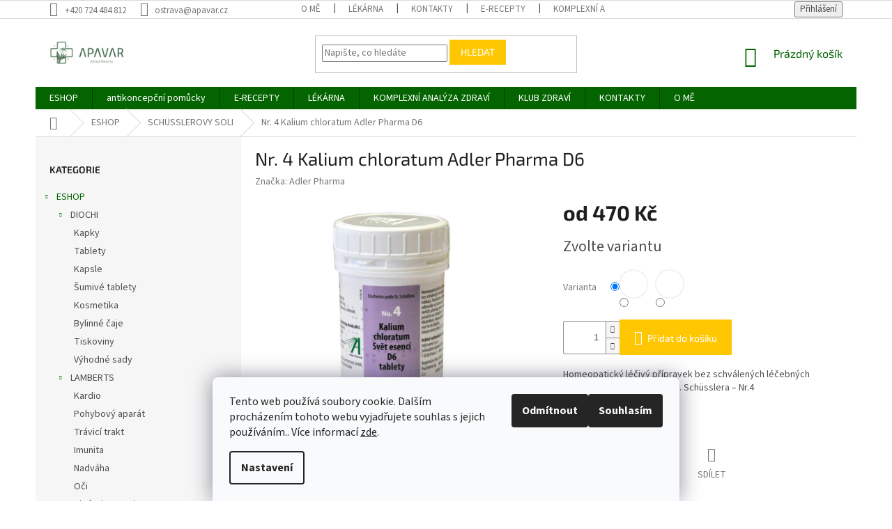

--- FILE ---
content_type: text/html; charset=utf-8
request_url: https://www.apavar.cz/nr--4-kalium-chloratum-adler-pharma-d6/
body_size: 23360
content:
<!doctype html><html lang="cs" dir="ltr" class="header-background-light external-fonts-loaded"><head><meta charset="utf-8" /><meta name="viewport" content="width=device-width,initial-scale=1" /><title>Nr. 4 Kalium chloratum Adler Pharma D6 - Apavar</title><link rel="preconnect" href="https://cdn.myshoptet.com" /><link rel="dns-prefetch" href="https://cdn.myshoptet.com" /><link rel="preload" href="https://cdn.myshoptet.com/prj/dist/master/cms/libs/jquery/jquery-1.11.3.min.js" as="script" /><link href="https://cdn.myshoptet.com/prj/dist/master/cms/templates/frontend_templates/shared/css/font-face/source-sans-3.css" rel="stylesheet"><link href="https://cdn.myshoptet.com/prj/dist/master/cms/templates/frontend_templates/shared/css/font-face/exo-2.css" rel="stylesheet"><link href="https://cdn.myshoptet.com/prj/dist/master/shop/dist/font-shoptet-11.css.62c94c7785ff2cea73b2.css" rel="stylesheet"><script>
dataLayer = [];
dataLayer.push({'shoptet' : {
    "pageId": 718,
    "pageType": "productDetail",
    "currency": "CZK",
    "currencyInfo": {
        "decimalSeparator": ",",
        "exchangeRate": 1,
        "priceDecimalPlaces": 2,
        "symbol": "K\u010d",
        "symbolLeft": 0,
        "thousandSeparator": " "
    },
    "language": "cs",
    "projectId": 456092,
    "product": {
        "id": 261,
        "guid": "2ecaf1fe-0000-11ec-9419-0cc47a6c9370",
        "hasVariants": true,
        "codes": [
            {
                "code": 133393
            },
            {
                "code": 246066
            }
        ],
        "name": "Nr. 4 Kalium chloratum Adler Pharma D6",
        "appendix": "",
        "weight": 0,
        "manufacturer": "Adler Pharma",
        "manufacturerGuid": "1EF533424DF163FCAFE0DA0BA3DED3EE",
        "currentCategory": "Dopl\u0148ky stravy | SCH\u00dcSSLEROVY SOLI",
        "currentCategoryGuid": "e9a7495f-ea5e-11eb-bbb3-b8ca3a6063f8",
        "defaultCategory": "Dopl\u0148ky stravy | SCH\u00dcSSLEROVY SOLI",
        "defaultCategoryGuid": "e9a7495f-ea5e-11eb-bbb3-b8ca3a6063f8",
        "currency": "CZK",
        "priceWithVatMin": 470,
        "priceWithVatMax": 840
    },
    "cartInfo": {
        "id": null,
        "freeShipping": false,
        "freeShippingFrom": 1500,
        "leftToFreeGift": {
            "formattedPrice": "0 K\u010d",
            "priceLeft": 0
        },
        "freeGift": false,
        "leftToFreeShipping": {
            "priceLeft": 1500,
            "dependOnRegion": 0,
            "formattedPrice": "1 500 K\u010d"
        },
        "discountCoupon": [],
        "getNoBillingShippingPrice": {
            "withoutVat": 0,
            "vat": 0,
            "withVat": 0
        },
        "cartItems": [],
        "taxMode": "ORDINARY"
    },
    "cart": [],
    "customer": {
        "priceRatio": 1,
        "priceListId": 1,
        "groupId": null,
        "registered": false,
        "mainAccount": false
    }
}});
dataLayer.push({'cookie_consent' : {
    "marketing": "denied",
    "analytics": "denied"
}});
document.addEventListener('DOMContentLoaded', function() {
    shoptet.consent.onAccept(function(agreements) {
        if (agreements.length == 0) {
            return;
        }
        dataLayer.push({
            'cookie_consent' : {
                'marketing' : (agreements.includes(shoptet.config.cookiesConsentOptPersonalisation)
                    ? 'granted' : 'denied'),
                'analytics': (agreements.includes(shoptet.config.cookiesConsentOptAnalytics)
                    ? 'granted' : 'denied')
            },
            'event': 'cookie_consent'
        });
    });
});
</script>
<meta property="og:type" content="website"><meta property="og:site_name" content="apavar.cz"><meta property="og:url" content="https://www.apavar.cz/nr--4-kalium-chloratum-adler-pharma-d6/"><meta property="og:title" content="Nr. 4 Kalium chloratum Adler Pharma D6 - Apavar"><meta name="author" content="Apavar"><meta name="web_author" content="Shoptet.cz"><meta name="dcterms.rightsHolder" content="www.apavar.cz"><meta name="robots" content="index,follow"><meta property="og:image" content="https://cdn.myshoptet.com/usr/www.apavar.cz/user/shop/big/261_no-4-kalium-chloratum.png?611cc987"><meta property="og:description" content="Nr. 4 Kalium chloratum Adler Pharma D6. Homeopatický léčivý přípravek bez schválených léčebných indikací. Biochemie podle Dr. Schüsslera – Nr.4"><meta name="description" content="Nr. 4 Kalium chloratum Adler Pharma D6. Homeopatický léčivý přípravek bez schválených léčebných indikací. Biochemie podle Dr. Schüsslera – Nr.4"><meta property="product:price:amount" content="470"><meta property="product:price:currency" content="CZK"><style>:root {--color-primary: #036400;--color-primary-h: 118;--color-primary-s: 100%;--color-primary-l: 20%;--color-primary-hover: #036400;--color-primary-hover-h: 118;--color-primary-hover-s: 100%;--color-primary-hover-l: 20%;--color-secondary: #ffc702;--color-secondary-h: 47;--color-secondary-s: 100%;--color-secondary-l: 50%;--color-secondary-hover: #ffc702;--color-secondary-hover-h: 47;--color-secondary-hover-s: 100%;--color-secondary-hover-l: 50%;--color-tertiary: #ffc702;--color-tertiary-h: 47;--color-tertiary-s: 100%;--color-tertiary-l: 50%;--color-tertiary-hover: #ffc702;--color-tertiary-hover-h: 47;--color-tertiary-hover-s: 100%;--color-tertiary-hover-l: 50%;--color-header-background: #ffffff;--template-font: "Source Sans 3";--template-headings-font: "Exo 2";--header-background-url: url("[data-uri]");--cookies-notice-background: #F8FAFB;--cookies-notice-color: #252525;--cookies-notice-button-hover: #27263f;--cookies-notice-link-hover: #3b3a5f;--templates-update-management-preview-mode-content: "Náhled aktualizací šablony je aktivní pro váš prohlížeč."}</style>
    
    <link href="https://cdn.myshoptet.com/prj/dist/master/shop/dist/main-11.less.fcb4a42d7bd8a71b7ee2.css" rel="stylesheet" />
        
    <script>var shoptet = shoptet || {};</script>
    <script src="https://cdn.myshoptet.com/prj/dist/master/shop/dist/main-3g-header.js.05f199e7fd2450312de2.js"></script>
<!-- User include --><!-- api 608(256) html code header -->
<link rel="stylesheet" href="https://cdn.myshoptet.com/usr/api2.dklab.cz/user/documents/_doplnky/bannery/456092/3315/456092_3315.css" type="text/css" /><style>
        :root {
            --dklab-bannery-b-hp-padding: 10px;
            --dklab-bannery-b-hp-box-padding: 0px;
            --dklab-bannery-b-hp-big-screen: 25%;
            --dklab-bannery-b-hp-medium-screen: 25%;
            --dklab-bannery-b-hp-small-screen: 33.333%;
            --dklab-bannery-b-hp-tablet-screen: 33.333%;
            --dklab-bannery-b-hp-mobile-screen: 100%;

            --dklab-bannery-i-hp-icon-color: #000000;
            --dklab-bannery-i-hp-color: #000000;
            --dklab-bannery-i-hp-background: #FFFFFF;            
            
            --dklab-bannery-i-d-icon-color: #000000;
            --dklab-bannery-i-d-color: #000000;
            --dklab-bannery-i-d-background: #FFFFFF;


            --dklab-bannery-i-hp-w-big-screen: 6;
            --dklab-bannery-i-hp-w-medium-screen: 6;
            --dklab-bannery-i-hp-w-small-screen: 4;
            --dklab-bannery-i-hp-w-tablet-screen: 4;
            --dklab-bannery-i-hp-w-mobile-screen: 2;
            
            --dklab-bannery-i-d-w-big-screen: 4;
            --dklab-bannery-i-d-w-medium-screen: 4;
            --dklab-bannery-i-d-w-small-screen: 4;
            --dklab-bannery-i-d-w-tablet-screen: 4;
            --dklab-bannery-i-d-w-mobile-screen: 2;

        }</style>
<!-- service 608(256) html code header -->
<link rel="stylesheet" href="https://cdn.myshoptet.com/usr/api.dklab.cz/user/documents/fontawesome/css/all.css?v=1.02" type="text/css" />
<!-- project html code header -->
<link href="https://cdn.myshoptet.com/usr/456092.myshoptet.com/user/documents/upload/style.css?v=" rel="stylesheet" type="text/css">
<link rel="stylesheet" href="https://www.apavar.cz/user/documents/notifee/notifee.css" type="text/css"/>
<script type="text/javascript">
//<![CDATA[
var _hwq = _hwq || [];
    _hwq.push(['setKey', 'F91E6FA362C3151977642F1F78F19EB8']);_hwq.push(['setTopPos', '60']);_hwq.push(['showWidget', '21']);(function() {
    var ho = document.createElement('script'); ho.type = 'text/javascript'; ho.async = true;
    ho.src = 'https://www.heureka.cz/direct/i/gjs.php?n=wdgt&sak=F91E6FA362C3151977642F1F78F19EB8';
    var s = document.getElementsByTagName('script')[0]; s.parentNode.insertBefore(ho, s);
})();
//]]>
</script>
<meta name="facebook-domain-verification" content="uyktnvou9oi8s0l526kksjq9elh9wi" />
<!-- /User include --><link rel="shortcut icon" href="/favicon.ico" type="image/x-icon" /><link rel="canonical" href="https://www.apavar.cz/nr--4-kalium-chloratum-adler-pharma-d6/" /><script>
    (function(t, r, a, c, k, i, n, g) { t['ROIDataObject'] = k;
    t[k]=t[k]||function(){ (t[k].q=t[k].q||[]).push(arguments) },t[k].c=i;n=r.createElement(a),
    g=r.getElementsByTagName(a)[0];n.async=1;n.src=c;g.parentNode.insertBefore(n,g)
    })(window, document, 'script', '//www.heureka.cz/ocm/sdk.js?source=shoptet&version=2&page=product_detail', 'heureka', 'cz');

    heureka('set_user_consent', 0);
</script>
</head><body class="desktop id-718 in-schusslerovy-soli template-11 type-product type-detail multiple-columns-body columns-mobile-2 columns-3 ums_forms_redesign--off ums_a11y_category_page--on ums_discussion_rating_forms--off ums_flags_display_unification--on ums_a11y_login--on mobile-header-version-0"><noscript>
    <style>
        #header {
            padding-top: 0;
            position: relative !important;
            top: 0;
        }
        .header-navigation {
            position: relative !important;
        }
        .overall-wrapper {
            margin: 0 !important;
        }
        body:not(.ready) {
            visibility: visible !important;
        }
    </style>
    <div class="no-javascript">
        <div class="no-javascript__title">Musíte změnit nastavení vašeho prohlížeče</div>
        <div class="no-javascript__text">Podívejte se na: <a href="https://www.google.com/support/bin/answer.py?answer=23852">Jak povolit JavaScript ve vašem prohlížeči</a>.</div>
        <div class="no-javascript__text">Pokud používáte software na blokování reklam, může být nutné povolit JavaScript z této stránky.</div>
        <div class="no-javascript__text">Děkujeme.</div>
    </div>
</noscript>

        <div id="fb-root"></div>
        <script>
            window.fbAsyncInit = function() {
                FB.init({
//                    appId            : 'your-app-id',
                    autoLogAppEvents : true,
                    xfbml            : true,
                    version          : 'v19.0'
                });
            };
        </script>
        <script async defer crossorigin="anonymous" src="https://connect.facebook.net/cs_CZ/sdk.js"></script>    <div class="siteCookies siteCookies--bottom siteCookies--light js-siteCookies" role="dialog" data-testid="cookiesPopup" data-nosnippet>
        <div class="siteCookies__form">
            <div class="siteCookies__content">
                <div class="siteCookies__text">
                    Tento web používá soubory cookie. Dalším procházením tohoto webu vyjadřujete souhlas s jejich používáním.. Více informací <a href="http://www.apavar.cz/podminky-ochrany-osobnich-udaju/" target="\" _blank="" rel="\" noreferrer="">zde</a>.
                </div>
                <p class="siteCookies__links">
                    <button class="siteCookies__link js-cookies-settings" aria-label="Nastavení cookies" data-testid="cookiesSettings">Nastavení</button>
                </p>
            </div>
            <div class="siteCookies__buttonWrap">
                                    <button class="siteCookies__button js-cookiesConsentSubmit" value="reject" aria-label="Odmítnout cookies" data-testid="buttonCookiesReject">Odmítnout</button>
                                <button class="siteCookies__button js-cookiesConsentSubmit" value="all" aria-label="Přijmout cookies" data-testid="buttonCookiesAccept">Souhlasím</button>
            </div>
        </div>
        <script>
            document.addEventListener("DOMContentLoaded", () => {
                const siteCookies = document.querySelector('.js-siteCookies');
                document.addEventListener("scroll", shoptet.common.throttle(() => {
                    const st = document.documentElement.scrollTop;
                    if (st > 1) {
                        siteCookies.classList.add('siteCookies--scrolled');
                    } else {
                        siteCookies.classList.remove('siteCookies--scrolled');
                    }
                }, 100));
            });
        </script>
    </div>
<a href="#content" class="skip-link sr-only">Přejít na obsah</a><div class="overall-wrapper"><div class="user-action"><div class="container">
    <div class="user-action-in">
                    <div id="login" class="user-action-login popup-widget login-widget" role="dialog" aria-labelledby="loginHeading">
        <div class="popup-widget-inner">
                            <h2 id="loginHeading">Přihlášení k vašemu účtu</h2><div id="customerLogin"><form action="/action/Customer/Login/" method="post" id="formLoginIncluded" class="csrf-enabled formLogin" data-testid="formLogin"><input type="hidden" name="referer" value="" /><div class="form-group"><div class="input-wrapper email js-validated-element-wrapper no-label"><input type="email" name="email" class="form-control" autofocus placeholder="E-mailová adresa (např. jan@novak.cz)" data-testid="inputEmail" autocomplete="email" required /></div></div><div class="form-group"><div class="input-wrapper password js-validated-element-wrapper no-label"><input type="password" name="password" class="form-control" placeholder="Heslo" data-testid="inputPassword" autocomplete="current-password" required /><span class="no-display">Nemůžete vyplnit toto pole</span><input type="text" name="surname" value="" class="no-display" /></div></div><div class="form-group"><div class="login-wrapper"><button type="submit" class="btn btn-secondary btn-text btn-login" data-testid="buttonSubmit">Přihlásit se</button><div class="password-helper"><a href="/registrace/" data-testid="signup" rel="nofollow">Nová registrace</a><a href="/klient/zapomenute-heslo/" rel="nofollow">Zapomenuté heslo</a></div></div></div></form>
</div>                    </div>
    </div>

                            <div id="cart-widget" class="user-action-cart popup-widget cart-widget loader-wrapper" data-testid="popupCartWidget" role="dialog" aria-hidden="true">
    <div class="popup-widget-inner cart-widget-inner place-cart-here">
        <div class="loader-overlay">
            <div class="loader"></div>
        </div>
    </div>

    <div class="cart-widget-button">
        <a href="/kosik/" class="btn btn-conversion" id="continue-order-button" rel="nofollow" data-testid="buttonNextStep">Pokračovat do košíku</a>
    </div>
</div>
            </div>
</div>
</div><div class="top-navigation-bar" data-testid="topNavigationBar">

    <div class="container">

        <div class="top-navigation-contacts">
            <strong>Zákaznická podpora:</strong><a href="tel:+420724484812" class="project-phone" aria-label="Zavolat na +420724484812" data-testid="contactboxPhone"><span>+420 724 484 812</span></a><a href="mailto:ostrava@apavar.cz" class="project-email" data-testid="contactboxEmail"><span>ostrava@apavar.cz</span></a>        </div>

                            <div class="top-navigation-menu">
                <div class="top-navigation-menu-trigger"></div>
                <ul class="top-navigation-bar-menu">
                                            <li class="top-navigation-menu-item-1504">
                            <a href="/o-me/">O MĚ</a>
                        </li>
                                            <li class="top-navigation-menu-item-1492">
                            <a href="/lekarna/">LÉKÁRNA</a>
                        </li>
                                            <li class="top-navigation-menu-item-29">
                            <a href="/kontakty/">KONTAKTY</a>
                        </li>
                                            <li class="top-navigation-menu-item-1483">
                            <a href="/e-recepty-2/">E-RECEPTY</a>
                        </li>
                                            <li class="top-navigation-menu-item-1796">
                            <a href="/komplexni-analyza-zdravi/">KOMPLEXNÍ ANALÝZA ZDRAVÍ</a>
                        </li>
                                            <li class="top-navigation-menu-item-691">
                            <a href="/podminky-ochrany-osobnich-udaju/">Podmínky ochrany osobních údajů </a>
                        </li>
                                            <li class="top-navigation-menu-item-39">
                            <a href="/obchodni-podminky/">Obchodní podmínky</a>
                        </li>
                                            <li class="top-navigation-menu-item-external-78">
                            <a href="https://www.youtube.com/@lekarnaapavar5851">YouTube</a>
                        </li>
                                    </ul>
                <ul class="top-navigation-bar-menu-helper"></ul>
            </div>
        
        <div class="top-navigation-tools">
            <div class="responsive-tools">
                <a href="#" class="toggle-window" data-target="search" aria-label="Hledat" data-testid="linkSearchIcon"></a>
                                                            <a href="#" class="toggle-window" data-target="login"></a>
                                                    <a href="#" class="toggle-window" data-target="navigation" aria-label="Menu" data-testid="hamburgerMenu"></a>
            </div>
                        <button class="top-nav-button top-nav-button-login toggle-window" type="button" data-target="login" aria-haspopup="dialog" aria-controls="login" aria-expanded="false" data-testid="signin"><span>Přihlášení</span></button>        </div>

    </div>

</div>
<header id="header"><div class="container navigation-wrapper">
    <div class="header-top">
        <div class="site-name-wrapper">
            <div class="site-name"><a href="/" data-testid="linkWebsiteLogo"><img src="https://cdn.myshoptet.com/usr/www.apavar.cz/user/logos/logo_web.svg" alt="Apavar" fetchpriority="low" /></a></div>        </div>
        <div class="search" itemscope itemtype="https://schema.org/WebSite">
            <meta itemprop="headline" content="SCHÜSSLEROVY SOLI"/><meta itemprop="url" content="https://www.apavar.cz"/><meta itemprop="text" content="Nr. 4 Kalium chloratum Adler Pharma D6. Homeopatický léčivý přípravek bez schválených léčebných indikací. Biochemie podle Dr. Schüsslera – Nr.4"/>            <form action="/action/ProductSearch/prepareString/" method="post"
    id="formSearchForm" class="search-form compact-form js-search-main"
    itemprop="potentialAction" itemscope itemtype="https://schema.org/SearchAction" data-testid="searchForm">
    <fieldset>
        <meta itemprop="target"
            content="https://www.apavar.cz/vyhledavani/?string={string}"/>
        <input type="hidden" name="language" value="cs"/>
        
            
<input
    type="search"
    name="string"
        class="query-input form-control search-input js-search-input"
    placeholder="Napište, co hledáte"
    autocomplete="off"
    required
    itemprop="query-input"
    aria-label="Vyhledávání"
    data-testid="searchInput"
>
            <button type="submit" class="btn btn-default" data-testid="searchBtn">Hledat</button>
        
    </fieldset>
</form>
        </div>
        <div class="navigation-buttons">
                
    <a href="/kosik/" class="btn btn-icon toggle-window cart-count" data-target="cart" data-hover="true" data-redirect="true" data-testid="headerCart" rel="nofollow" aria-haspopup="dialog" aria-expanded="false" aria-controls="cart-widget">
        
                <span class="sr-only">Nákupní košík</span>
        
            <span class="cart-price visible-lg-inline-block" data-testid="headerCartPrice">
                                    Prázdný košík                            </span>
        
    
            </a>
        </div>
    </div>
    <nav id="navigation" aria-label="Hlavní menu" data-collapsible="true"><div class="navigation-in menu"><ul class="menu-level-1" role="menubar" data-testid="headerMenuItems"><li class="menu-item-709 ext" role="none"><a href="/doplnky-stravy/" data-testid="headerMenuItem" role="menuitem" aria-haspopup="true" aria-expanded="false"><b>ESHOP</b><span class="submenu-arrow"></span></a><ul class="menu-level-2" aria-label="ESHOP" tabindex="-1" role="menu"><li class="menu-item-736 has-third-level" role="none"><a href="/diochi/" class="menu-image" data-testid="headerMenuItem" tabindex="-1" aria-hidden="true"><img src="data:image/svg+xml,%3Csvg%20width%3D%22140%22%20height%3D%22100%22%20xmlns%3D%22http%3A%2F%2Fwww.w3.org%2F2000%2Fsvg%22%3E%3C%2Fsvg%3E" alt="" aria-hidden="true" width="140" height="100"  data-src="https://cdn.myshoptet.com/usr/www.apavar.cz/user/categories/thumb/diochi_logo.png" fetchpriority="low" /></a><div><a href="/diochi/" data-testid="headerMenuItem" role="menuitem"><span>DIOCHI</span></a>
                                                    <ul class="menu-level-3" role="menu">
                                                                    <li class="menu-item-1662" role="none">
                                        <a href="/kapky-4/" data-testid="headerMenuItem" role="menuitem">
                                            Kapky</a>,                                    </li>
                                                                    <li class="menu-item-1665" role="none">
                                        <a href="/tablety/" data-testid="headerMenuItem" role="menuitem">
                                            Tablety</a>,                                    </li>
                                                                    <li class="menu-item-1686" role="none">
                                        <a href="/kapsle/" data-testid="headerMenuItem" role="menuitem">
                                            Kapsle</a>,                                    </li>
                                                                    <li class="menu-item-1692" role="none">
                                        <a href="/sumive-tablety/" data-testid="headerMenuItem" role="menuitem">
                                            Šumivé tablety</a>,                                    </li>
                                                                    <li class="menu-item-1668" role="none">
                                        <a href="/kosmetika-2/" data-testid="headerMenuItem" role="menuitem">
                                            Kosmetika</a>,                                    </li>
                                                                    <li class="menu-item-1671" role="none">
                                        <a href="/bylinne-caje/" data-testid="headerMenuItem" role="menuitem">
                                            Bylinné čaje</a>,                                    </li>
                                                                    <li class="menu-item-1677" role="none">
                                        <a href="/tiskoviny/" data-testid="headerMenuItem" role="menuitem">
                                            Tiskoviny</a>,                                    </li>
                                                                    <li class="menu-item-1815" role="none">
                                        <a href="/vyhodne-sady/" data-testid="headerMenuItem" role="menuitem">
                                            Výhodné sady</a>                                    </li>
                                                            </ul>
                        </div></li><li class="menu-item-733 has-third-level" role="none"><a href="/lamberts/" class="menu-image" data-testid="headerMenuItem" tabindex="-1" aria-hidden="true"><img src="data:image/svg+xml,%3Csvg%20width%3D%22140%22%20height%3D%22100%22%20xmlns%3D%22http%3A%2F%2Fwww.w3.org%2F2000%2Fsvg%22%3E%3C%2Fsvg%3E" alt="" aria-hidden="true" width="140" height="100"  data-src="https://cdn.myshoptet.com/usr/www.apavar.cz/user/categories/thumb/vitamins_d3_a_k2.png" fetchpriority="low" /></a><div><a href="/lamberts/" data-testid="headerMenuItem" role="menuitem"><span>LAMBERTS</span></a>
                                                    <ul class="menu-level-3" role="menu">
                                                                    <li class="menu-item-1554" role="none">
                                        <a href="/kardio/" data-testid="headerMenuItem" role="menuitem">
                                            Kardio</a>,                                    </li>
                                                                    <li class="menu-item-1557" role="none">
                                        <a href="/pohybovy-aparat/" data-testid="headerMenuItem" role="menuitem">
                                            Pohybový aparát</a>,                                    </li>
                                                                    <li class="menu-item-1560" role="none">
                                        <a href="/travici-trakt/" data-testid="headerMenuItem" role="menuitem">
                                            Trávicí trakt</a>,                                    </li>
                                                                    <li class="menu-item-1563" role="none">
                                        <a href="/imunita/" data-testid="headerMenuItem" role="menuitem">
                                            Imunita</a>,                                    </li>
                                                                    <li class="menu-item-1566" role="none">
                                        <a href="/nadvaha/" data-testid="headerMenuItem" role="menuitem">
                                            Nadváha</a>,                                    </li>
                                                                    <li class="menu-item-1569" role="none">
                                        <a href="/oci/" data-testid="headerMenuItem" role="menuitem">
                                            Oči</a>,                                    </li>
                                                                    <li class="menu-item-1572" role="none">
                                        <a href="/plet--vlasy--nehty/" data-testid="headerMenuItem" role="menuitem">
                                            Pleť, vlasy, nehty</a>,                                    </li>
                                                                    <li class="menu-item-1575" role="none">
                                        <a href="/pro-zeny/" data-testid="headerMenuItem" role="menuitem">
                                            Pro ženy</a>,                                    </li>
                                                                    <li class="menu-item-1578" role="none">
                                        <a href="/sport-a-fitness/" data-testid="headerMenuItem" role="menuitem">
                                            Sport a fitness</a>                                    </li>
                                                            </ul>
                        </div></li><li class="menu-item-718 active" role="none"><a href="/schusslerovy-soli/" class="menu-image" data-testid="headerMenuItem" tabindex="-1" aria-hidden="true"><img src="data:image/svg+xml,%3Csvg%20width%3D%22140%22%20height%3D%22100%22%20xmlns%3D%22http%3A%2F%2Fwww.w3.org%2F2000%2Fsvg%22%3E%3C%2Fsvg%3E" alt="" aria-hidden="true" width="140" height="100"  data-src="https://cdn.myshoptet.com/usr/www.apavar.cz/user/categories/thumb/calcium_floratum.png" fetchpriority="low" /></a><div><a href="/schusslerovy-soli/" data-testid="headerMenuItem" role="menuitem"><span>SCHÜSSLEROVY SOLI</span></a>
                        </div></li><li class="menu-item-727" role="none"><a href="/bachovky/" class="menu-image" data-testid="headerMenuItem" tabindex="-1" aria-hidden="true"><img src="data:image/svg+xml,%3Csvg%20width%3D%22140%22%20height%3D%22100%22%20xmlns%3D%22http%3A%2F%2Fwww.w3.org%2F2000%2Fsvg%22%3E%3C%2Fsvg%3E" alt="" aria-hidden="true" width="140" height="100"  data-src="https://cdn.myshoptet.com/usr/www.apavar.cz/user/categories/thumb/bachovky.png" fetchpriority="low" /></a><div><a href="/bachovky/" data-testid="headerMenuItem" role="menuitem"><span>BACHOVKY</span></a>
                        </div></li><li class="menu-item-730" role="none"><a href="/h2world/" class="menu-image" data-testid="headerMenuItem" tabindex="-1" aria-hidden="true"><img src="data:image/svg+xml,%3Csvg%20width%3D%22140%22%20height%3D%22100%22%20xmlns%3D%22http%3A%2F%2Fwww.w3.org%2F2000%2Fsvg%22%3E%3C%2Fsvg%3E" alt="" aria-hidden="true" width="140" height="100"  data-src="https://cdn.myshoptet.com/usr/www.apavar.cz/user/categories/thumb/h2_forte___120_tablet___molekul__rn___vod__k__.png" fetchpriority="low" /></a><div><a href="/h2world/" data-testid="headerMenuItem" role="menuitem"><span>H2WORLD</span></a>
                        </div></li><li class="menu-item-1698" role="none"><a href="/rescue/" class="menu-image" data-testid="headerMenuItem" tabindex="-1" aria-hidden="true"><img src="data:image/svg+xml,%3Csvg%20width%3D%22140%22%20height%3D%22100%22%20xmlns%3D%22http%3A%2F%2Fwww.w3.org%2F2000%2Fsvg%22%3E%3C%2Fsvg%3E" alt="" aria-hidden="true" width="140" height="100"  data-src="https://cdn.myshoptet.com/usr/www.apavar.cz/user/categories/thumb/bach_rescue_krizov___kapky.png" fetchpriority="low" /></a><div><a href="/rescue/" data-testid="headerMenuItem" role="menuitem"><span>Rescue®</span></a>
                        </div></li><li class="menu-item-1704" role="none"><a href="/apavar-doporucuje/" class="menu-image" data-testid="headerMenuItem" tabindex="-1" aria-hidden="true"><img src="data:image/svg+xml,%3Csvg%20width%3D%22140%22%20height%3D%22100%22%20xmlns%3D%22http%3A%2F%2Fwww.w3.org%2F2000%2Fsvg%22%3E%3C%2Fsvg%3E" alt="" aria-hidden="true" width="140" height="100"  data-src="https://cdn.myshoptet.com/usr/www.apavar.cz/user/categories/thumb/apavar-8.png" fetchpriority="low" /></a><div><a href="/apavar-doporucuje/" data-testid="headerMenuItem" role="menuitem"><span>APAVAR DOPORUČUJE</span></a>
                        </div></li><li class="menu-item-1791" role="none"><a href="/sonnentor/" class="menu-image" data-testid="headerMenuItem" tabindex="-1" aria-hidden="true"><img src="data:image/svg+xml,%3Csvg%20width%3D%22140%22%20height%3D%22100%22%20xmlns%3D%22http%3A%2F%2Fwww.w3.org%2F2000%2Fsvg%22%3E%3C%2Fsvg%3E" alt="" aria-hidden="true" width="140" height="100"  data-src="https://cdn.myshoptet.com/usr/www.apavar.cz/user/categories/thumb/sonnentor_logo.jpg" fetchpriority="low" /></a><div><a href="/sonnentor/" data-testid="headerMenuItem" role="menuitem"><span>SONNENTOR</span></a>
                        </div></li><li class="menu-item-1818" role="none"><a href="/mycomedica/" class="menu-image" data-testid="headerMenuItem" tabindex="-1" aria-hidden="true"><img src="data:image/svg+xml,%3Csvg%20width%3D%22140%22%20height%3D%22100%22%20xmlns%3D%22http%3A%2F%2Fwww.w3.org%2F2000%2Fsvg%22%3E%3C%2Fsvg%3E" alt="" aria-hidden="true" width="140" height="100"  data-src="https://cdn.myshoptet.com/prj/dist/master/cms/templates/frontend_templates/00/img/folder.svg" fetchpriority="low" /></a><div><a href="/mycomedica/" data-testid="headerMenuItem" role="menuitem"><span>Mycomedica</span></a>
                        </div></li></ul></li>
<li class="menu-item-1812" role="none"><a href="/antikoncepcni-pomucky/" data-testid="headerMenuItem" role="menuitem" aria-expanded="false"><b>antikoncepční pomůcky</b></a></li>
<li class="menu-item-external-75" role="none"><a href="https://erecept.lekis.cz/formular?provozovny=40" target="blank" data-testid="headerMenuItem" role="menuitem" aria-expanded="false"><b>E-RECEPTY</b></a></li>
<li class="menu-item-1492" role="none"><a href="/lekarna/" data-testid="headerMenuItem" role="menuitem" aria-expanded="false"><b>LÉKÁRNA</b></a></li>
<li class="menu-item-1796" role="none"><a href="/komplexni-analyza-zdravi/" data-testid="headerMenuItem" role="menuitem" aria-expanded="false"><b>KOMPLEXNÍ ANALÝZA ZDRAVÍ</b></a></li>
<li class="menu-item-1805" role="none"><a href="/klub-zdravi/" data-testid="headerMenuItem" role="menuitem" aria-expanded="false"><b>KLUB ZDRAVÍ</b></a></li>
<li class="menu-item-29" role="none"><a href="/kontakty/" data-testid="headerMenuItem" role="menuitem" aria-expanded="false"><b>KONTAKTY</b></a></li>
<li class="menu-item-1504" role="none"><a href="/o-me/" data-testid="headerMenuItem" role="menuitem" aria-expanded="false"><b>O MĚ</b></a></li>
</ul></div><span class="navigation-close"></span></nav><div class="menu-helper" data-testid="hamburgerMenu"><span>Více</span></div>
</div></header><!-- / header -->


                    <div class="container breadcrumbs-wrapper">
            <div class="breadcrumbs navigation-home-icon-wrapper" itemscope itemtype="https://schema.org/BreadcrumbList">
                                                                            <span id="navigation-first" data-basetitle="Apavar" itemprop="itemListElement" itemscope itemtype="https://schema.org/ListItem">
                <a href="/" itemprop="item" class="navigation-home-icon"><span class="sr-only" itemprop="name">Domů</span></a>
                <span class="navigation-bullet">/</span>
                <meta itemprop="position" content="1" />
            </span>
                                <span id="navigation-1" itemprop="itemListElement" itemscope itemtype="https://schema.org/ListItem">
                <a href="/doplnky-stravy/" itemprop="item" data-testid="breadcrumbsSecondLevel"><span itemprop="name">ESHOP</span></a>
                <span class="navigation-bullet">/</span>
                <meta itemprop="position" content="2" />
            </span>
                                <span id="navigation-2" itemprop="itemListElement" itemscope itemtype="https://schema.org/ListItem">
                <a href="/schusslerovy-soli/" itemprop="item" data-testid="breadcrumbsSecondLevel"><span itemprop="name">SCHÜSSLEROVY SOLI</span></a>
                <span class="navigation-bullet">/</span>
                <meta itemprop="position" content="3" />
            </span>
                                            <span id="navigation-3" itemprop="itemListElement" itemscope itemtype="https://schema.org/ListItem" data-testid="breadcrumbsLastLevel">
                <meta itemprop="item" content="https://www.apavar.cz/nr--4-kalium-chloratum-adler-pharma-d6/" />
                <meta itemprop="position" content="4" />
                <span itemprop="name" data-title="Nr. 4 Kalium chloratum Adler Pharma D6">Nr. 4 Kalium chloratum Adler Pharma D6 <span class="appendix"></span></span>
            </span>
            </div>
        </div>
    
<div id="content-wrapper" class="container content-wrapper">
    
    <div class="content-wrapper-in">
                                                <aside class="sidebar sidebar-left"  data-testid="sidebarMenu">
                                                                                                <div class="sidebar-inner">
                                                                                                        <div class="box box-bg-variant box-categories">    <div class="skip-link__wrapper">
        <span id="categories-start" class="skip-link__target js-skip-link__target sr-only" tabindex="-1">&nbsp;</span>
        <a href="#categories-end" class="skip-link skip-link--start sr-only js-skip-link--start">Přeskočit kategorie</a>
    </div>

<h4>Kategorie</h4>


<div id="categories"><div class="categories cat-01 expandable active expanded" id="cat-709"><div class="topic child-active"><a href="/doplnky-stravy/">ESHOP<span class="cat-trigger">&nbsp;</span></a></div>

                    <ul class=" active expanded">
                                        <li class="
                                 expandable                 expanded                ">
                <a href="/diochi/">
                    DIOCHI
                    <span class="cat-trigger">&nbsp;</span>                </a>
                                                            

                    <ul class=" expanded">
                                        <li >
                <a href="/kapky-4/">
                    Kapky
                                    </a>
                                                                </li>
                                <li >
                <a href="/tablety/">
                    Tablety
                                    </a>
                                                                </li>
                                <li >
                <a href="/kapsle/">
                    Kapsle
                                    </a>
                                                                </li>
                                <li >
                <a href="/sumive-tablety/">
                    Šumivé tablety
                                    </a>
                                                                </li>
                                <li >
                <a href="/kosmetika-2/">
                    Kosmetika
                                    </a>
                                                                </li>
                                <li >
                <a href="/bylinne-caje/">
                    Bylinné čaje
                                    </a>
                                                                </li>
                                <li >
                <a href="/tiskoviny/">
                    Tiskoviny
                                    </a>
                                                                </li>
                                <li >
                <a href="/vyhodne-sady/">
                    Výhodné sady
                                    </a>
                                                                </li>
                </ul>
    
                                                </li>
                                <li class="
                                 expandable                 expanded                ">
                <a href="/lamberts/">
                    LAMBERTS
                    <span class="cat-trigger">&nbsp;</span>                </a>
                                                            

                    <ul class=" expanded">
                                        <li >
                <a href="/kardio/">
                    Kardio
                                    </a>
                                                                </li>
                                <li >
                <a href="/pohybovy-aparat/">
                    Pohybový aparát
                                    </a>
                                                                </li>
                                <li >
                <a href="/travici-trakt/">
                    Trávicí trakt
                                    </a>
                                                                </li>
                                <li >
                <a href="/imunita/">
                    Imunita
                                    </a>
                                                                </li>
                                <li >
                <a href="/nadvaha/">
                    Nadváha
                                    </a>
                                                                </li>
                                <li >
                <a href="/oci/">
                    Oči
                                    </a>
                                                                </li>
                                <li >
                <a href="/plet--vlasy--nehty/">
                    Pleť, vlasy, nehty
                                    </a>
                                                                </li>
                                <li >
                <a href="/pro-zeny/">
                    Pro ženy
                                    </a>
                                                                </li>
                                <li >
                <a href="/sport-a-fitness/">
                    Sport a fitness
                                    </a>
                                                                </li>
                </ul>
    
                                                </li>
                                <li class="
                active                                                 ">
                <a href="/schusslerovy-soli/">
                    SCHÜSSLEROVY SOLI
                                    </a>
                                                                </li>
                                <li >
                <a href="/bachovky/">
                    BACHOVKY
                                    </a>
                                                                </li>
                                <li >
                <a href="/h2world/">
                    H2WORLD
                                    </a>
                                                                </li>
                                <li >
                <a href="/rescue/">
                    Rescue®
                                    </a>
                                                                </li>
                                <li >
                <a href="/apavar-doporucuje/">
                    APAVAR DOPORUČUJE
                                    </a>
                                                                </li>
                                <li >
                <a href="/sonnentor/">
                    SONNENTOR
                                    </a>
                                                                </li>
                                <li >
                <a href="/mycomedica/">
                    Mycomedica
                                    </a>
                                                                </li>
                </ul>
    </div><div class="categories cat-02 expanded" id="cat-1812"><div class="topic"><a href="/antikoncepcni-pomucky/">antikoncepční pomůcky<span class="cat-trigger">&nbsp;</span></a></div></div>        </div>

    <div class="skip-link__wrapper">
        <a href="#categories-start" class="skip-link skip-link--end sr-only js-skip-link--end" tabindex="-1" hidden>Přeskočit kategorie</a>
        <span id="categories-end" class="skip-link__target js-skip-link__target sr-only" tabindex="-1">&nbsp;</span>
    </div>
</div>
                                                                                                                                                                            <div class="box box-bg-default box-sm box-topProducts">        <div class="top-products-wrapper js-top10" >
        <h4><span>Top 10 produktů</span></h4>
        <ol class="top-products">
                            <li class="display-image">
                                            <a href="/mycogolden/" class="top-products-image">
                            <img src="data:image/svg+xml,%3Csvg%20width%3D%22100%22%20height%3D%22100%22%20xmlns%3D%22http%3A%2F%2Fwww.w3.org%2F2000%2Fsvg%22%3E%3C%2Fsvg%3E" alt="detail mycogolden bok cz.3478291057" width="100" height="100"  data-src="https://cdn.myshoptet.com/usr/www.apavar.cz/user/shop/related/2286_detail-mycogolden-bok-cz-3478291057.png?69179707" fetchpriority="low" />
                        </a>
                                        <a href="/mycogolden/" class="top-products-content">
                        <span class="top-products-name">  MycoGolden</span>
                        
                                                        <strong>
                                590 Kč
                                

                            </strong>
                                                    
                    </a>
                </li>
                            <li class="display-image">
                                            <a href="/mycolatte/" class="top-products-image">
                            <img src="data:image/svg+xml,%3Csvg%20width%3D%22100%22%20height%3D%22100%22%20xmlns%3D%22http%3A%2F%2Fwww.w3.org%2F2000%2Fsvg%22%3E%3C%2Fsvg%3E" alt="MycoLatte" width="100" height="100"  data-src="https://cdn.myshoptet.com/usr/www.apavar.cz/user/shop/related/2283_mycolatte.jpg?69179668" fetchpriority="low" />
                        </a>
                                        <a href="/mycolatte/" class="top-products-content">
                        <span class="top-products-name">  MycoLatte</span>
                        
                                                        <strong>
                                590 Kč
                                

                            </strong>
                                                    
                    </a>
                </li>
                            <li class="display-image">
                                            <a href="/mycocoffee/" class="top-products-image">
                            <img src="data:image/svg+xml,%3Csvg%20width%3D%22100%22%20height%3D%22100%22%20xmlns%3D%22http%3A%2F%2Fwww.w3.org%2F2000%2Fsvg%22%3E%3C%2Fsvg%3E" alt="MycoCoffee" width="100" height="100"  data-src="https://cdn.myshoptet.com/usr/www.apavar.cz/user/shop/related/2280_mycocoffee.jpg?691795b3" fetchpriority="low" />
                        </a>
                                        <a href="/mycocoffee/" class="top-products-content">
                        <span class="top-products-name">  MycoCoffee</span>
                        
                                                        <strong>
                                550 Kč
                                

                            </strong>
                                                    
                    </a>
                </li>
                            <li class="display-image">
                                            <a href="/caya-diafragma-gel/" class="top-products-image">
                            <img src="data:image/svg+xml,%3Csvg%20width%3D%22100%22%20height%3D%22100%22%20xmlns%3D%22http%3A%2F%2Fwww.w3.org%2F2000%2Fsvg%22%3E%3C%2Fsvg%3E" alt="47 1 caya diafragma gel" width="100" height="100"  data-src="https://cdn.myshoptet.com/usr/www.apavar.cz/user/shop/related/2271_47-1-caya-diafragma-gel.jpg?687436d1" fetchpriority="low" />
                        </a>
                                        <a href="/caya-diafragma-gel/" class="top-products-content">
                        <span class="top-products-name">  Caya Diafragma gel</span>
                        
                                                        <strong>
                                389 Kč
                                

                            </strong>
                                                    
                    </a>
                </li>
                            <li class="display-image">
                                            <a href="/caya-diafragma-antikoncepcni-pesar/" class="top-products-image">
                            <img src="data:image/svg+xml,%3Csvg%20width%3D%22100%22%20height%3D%22100%22%20xmlns%3D%22http%3A%2F%2Fwww.w3.org%2F2000%2Fsvg%22%3E%3C%2Fsvg%3E" alt="44 caya diafragma" width="100" height="100"  data-src="https://cdn.myshoptet.com/usr/www.apavar.cz/user/shop/related/2268_44-caya-diafragma.jpg?68743677" fetchpriority="low" />
                        </a>
                                        <a href="/caya-diafragma-antikoncepcni-pesar/" class="top-products-content">
                        <span class="top-products-name">  Caya Diafragma antikoncepční pesar</span>
                        
                                                        <strong>
                                1 590 Kč
                                

                            </strong>
                                                    
                    </a>
                </li>
                            <li class="display-image">
                                            <a href="/vitamin-d3-2000-iu-120-tbl/" class="top-products-image">
                            <img src="data:image/svg+xml,%3Csvg%20width%3D%22100%22%20height%3D%22100%22%20xmlns%3D%22http%3A%2F%2Fwww.w3.org%2F2000%2Fsvg%22%3E%3C%2Fsvg%3E" alt="VITAMÍN D 2000 IU" width="100" height="100"  data-src="https://cdn.myshoptet.com/usr/www.apavar.cz/user/shop/related/2277_vitami--n-d-2000-iu.jpg?68de496d" fetchpriority="low" />
                        </a>
                                        <a href="/vitamin-d3-2000-iu-120-tbl/" class="top-products-content">
                        <span class="top-products-name">  Vitamín D3 2000 IU 120 tbl</span>
                        
                                                        <strong>
                                430 Kč
                                

                            </strong>
                                                    
                    </a>
                </li>
                            <li class="display-image">
                                            <a href="/vyhodna-sada-2x-alfa-artrizone-90-kapsli/" class="top-products-image">
                            <img src="data:image/svg+xml,%3Csvg%20width%3D%22100%22%20height%3D%22100%22%20xmlns%3D%22http%3A%2F%2Fwww.w3.org%2F2000%2Fsvg%22%3E%3C%2Fsvg%3E" alt="Výhodná sada 2x Alfa artrizone 90 kapslí" width="100" height="100"  data-src="https://cdn.myshoptet.com/usr/www.apavar.cz/user/shop/related/2265_vyhodna-sada-2x-alfa-artrizone-90-kapsli.png?687433fe" fetchpriority="low" />
                        </a>
                                        <a href="/vyhodna-sada-2x-alfa-artrizone-90-kapsli/" class="top-products-content">
                        <span class="top-products-name">  Výhodná sada 2x Alfa artrizone 90 kapslí</span>
                        
                                                        <strong>
                                1 730 Kč
                                

                            </strong>
                                                    
                    </a>
                </li>
                            <li class="display-image">
                                            <a href="/vyhodna-sada-2x-sagradin-kapky-50ml/" class="top-products-image">
                            <img src="data:image/svg+xml,%3Csvg%20width%3D%22100%22%20height%3D%22100%22%20xmlns%3D%22http%3A%2F%2Fwww.w3.org%2F2000%2Fsvg%22%3E%3C%2Fsvg%3E" alt="Výhodná sada 2x Sagradin kapky 50ml" width="100" height="100"  data-src="https://cdn.myshoptet.com/usr/www.apavar.cz/user/shop/related/2262_vyhodna-sada-2x-sagradin-kapky-50ml.png?6874338f" fetchpriority="low" />
                        </a>
                                        <a href="/vyhodna-sada-2x-sagradin-kapky-50ml/" class="top-products-content">
                        <span class="top-products-name">  Výhodná sada 2x Sagradin kapky 50ml</span>
                        
                                                        <strong>
                                1 310 Kč
                                

                            </strong>
                                                    
                    </a>
                </li>
                            <li class="display-image">
                                            <a href="/vyhodna-sada-diocel-biomineral-kapky-50ml-lipodestron-80-kapsli/" class="top-products-image">
                            <img src="data:image/svg+xml,%3Csvg%20width%3D%22100%22%20height%3D%22100%22%20xmlns%3D%22http%3A%2F%2Fwww.w3.org%2F2000%2Fsvg%22%3E%3C%2Fsvg%3E" alt="Výhodná sada Diocel Biominerál kapky 50ml + Lipodestron 80 kapslí" width="100" height="100"  data-src="https://cdn.myshoptet.com/usr/www.apavar.cz/user/shop/related/2259_vyhodna-sada-diocel-biomineral-kapky-50ml-lipodestron-80-kapsli.png?6874330c" fetchpriority="low" />
                        </a>
                                        <a href="/vyhodna-sada-diocel-biomineral-kapky-50ml-lipodestron-80-kapsli/" class="top-products-content">
                        <span class="top-products-name">  Výhodná sada Diocel Biominerál kapky 50ml + Lipodestron 80 kapslí</span>
                        
                                                        <strong>
                                1 390 Kč
                                

                            </strong>
                                                    
                    </a>
                </li>
                            <li class="display-image">
                                            <a href="/vyhodna-sada-diocel-supracid-60-kapsli-astomin-kapky-50-ml/" class="top-products-image">
                            <img src="data:image/svg+xml,%3Csvg%20width%3D%22100%22%20height%3D%22100%22%20xmlns%3D%22http%3A%2F%2Fwww.w3.org%2F2000%2Fsvg%22%3E%3C%2Fsvg%3E" alt="Výhodná sada Diocel Supracid 60 kapslí + Astomin kapky 50 ml" width="100" height="100"  data-src="https://cdn.myshoptet.com/usr/www.apavar.cz/user/shop/related/2256_vyhodna-sada-diocel-supracid-60-kapsli-astomin-kapky-50-ml.png?68743061" fetchpriority="low" />
                        </a>
                                        <a href="/vyhodna-sada-diocel-supracid-60-kapsli-astomin-kapky-50-ml/" class="top-products-content">
                        <span class="top-products-name">  Výhodná sada Diocel Supracid 60 kapslí + Astomin kapky 50 ml</span>
                        
                                                        <strong>
                                1 190 Kč
                                

                            </strong>
                                                    
                    </a>
                </li>
                    </ol>
    </div>
</div>
                                                                    </div>
                                                            </aside>
                            <main id="content" class="content narrow">
                                                                                                                    
<div class="p-detail" itemscope itemtype="https://schema.org/Product">

    
    <meta itemprop="name" content="Nr. 4 Kalium chloratum Adler Pharma D6" />
    <meta itemprop="category" content="Úvodní stránka &gt; ESHOP &gt; SCHÜSSLEROVY SOLI &gt; Nr. 4 Kalium chloratum Adler Pharma D6" />
    <meta itemprop="url" content="https://www.apavar.cz/nr--4-kalium-chloratum-adler-pharma-d6/" />
    <meta itemprop="image" content="https://cdn.myshoptet.com/usr/www.apavar.cz/user/shop/big/261_no-4-kalium-chloratum.png?611cc987" />
            <meta itemprop="description" content="Homeopatický léčivý přípravek bez schválených léčebných indikací. Biochemie podle Dr. Schüsslera – Nr.4" />
                <span class="js-hidden" itemprop="manufacturer" itemscope itemtype="https://schema.org/Organization">
            <meta itemprop="name" content="Adler Pharma" />
        </span>
        <span class="js-hidden" itemprop="brand" itemscope itemtype="https://schema.org/Brand">
            <meta itemprop="name" content="Adler Pharma" />
        </span>
                                                            
        <div class="p-detail-inner">

        <div class="p-detail-inner-header">
            <h1>
                  Nr. 4 Kalium chloratum Adler Pharma D6            </h1>

                <span class="p-code">
        <span class="p-code-label">Kód:</span>
                                                        <span class="choose-variant
 no-display 1">
                    133393
                </span>
                                    <span class="choose-variant
 no-display 2">
                    246066
                </span>
                                <span class="choose-variant default-variant">Zvolte variantu</span>
                        </span>
        </div>

        <form action="/action/Cart/addCartItem/" method="post" id="product-detail-form" class="pr-action csrf-enabled" data-testid="formProduct">

            <meta itemprop="productID" content="261" /><meta itemprop="identifier" content="2ecaf1fe-0000-11ec-9419-0cc47a6c9370" /><span itemprop="offers" itemscope itemtype="https://schema.org/Offer"><meta itemprop="sku" content="133393" /><link itemprop="availability" href="https://schema.org/InStock" /><meta itemprop="url" content="https://www.apavar.cz/nr--4-kalium-chloratum-adler-pharma-d6/" /><meta itemprop="price" content="470.00" /><meta itemprop="priceCurrency" content="CZK" /><link itemprop="itemCondition" href="https://schema.org/NewCondition" /></span><span itemprop="offers" itemscope itemtype="https://schema.org/Offer"><meta itemprop="sku" content="246066" /><link itemprop="availability" href="https://schema.org/InStock" /><meta itemprop="url" content="https://www.apavar.cz/nr--4-kalium-chloratum-adler-pharma-d6/" /><meta itemprop="price" content="840.00" /><meta itemprop="priceCurrency" content="CZK" /><link itemprop="itemCondition" href="https://schema.org/NewCondition" /></span><input type="hidden" name="productId" value="261" /><input type="hidden" name="priceId" value="288" /><input type="hidden" name="language" value="cs" />

            <div class="row product-top">

                <div class="col-xs-12">

                    <div class="p-detail-info">
                        
                        
                                                    <div><a href="/znacka/adler-pharma/" data-testid="productCardBrandName">Značka: <span>Adler Pharma</span></a></div>
                        
                    </div>

                </div>

                <div class="col-xs-12 col-lg-6 p-image-wrapper">

                    
                    <div class="p-image" style="" data-testid="mainImage">

                        

    


                        

<a href="https://cdn.myshoptet.com/usr/www.apavar.cz/user/shop/big/261_no-4-kalium-chloratum.png?611cc987" class="p-main-image cloud-zoom cbox" data-href="https://cdn.myshoptet.com/usr/www.apavar.cz/user/shop/orig/261_no-4-kalium-chloratum.png?611cc987"><img src="https://cdn.myshoptet.com/usr/www.apavar.cz/user/shop/big/261_no-4-kalium-chloratum.png?611cc987" alt="No.4 Kalium chloratum" width="1024" height="768"  fetchpriority="high" />
</a>                    </div>

                    
                </div>

                <div class="col-xs-12 col-lg-6 p-info-wrapper">

                    
                    
                        <div class="p-final-price-wrapper">

                                                                                    <strong class="price-final" data-testid="productCardPrice">
                                                            <span class="price-final-holder choose-variant
 no-display 1">
                        470 Kč
                        

                    </span>
                                                                <span class="price-final-holder choose-variant
 no-display 2">
                        840 Kč
                        

                    </span>
                                        <span class="price-final-holder choose-variant default-variant">
                        od <span class="nowrap">470 Kč</span>    

            </span>
            </strong>
                                                            <span class="price-measure">
                    
                        </span>
                            

                        </div>

                    
                    
                                                                                    <div class="availability-value" title="Dostupnost">
                                    

                                                <span class="choose-variant
 no-display 1">
                <span class="availability-label" style="color: #009901">
                                            Skladem
                                    </span>
                            </span>
                                            <span class="choose-variant
 no-display 2">
                <span class="availability-label" style="color: #009901">
                                            Skladem
                                    </span>
                            </span>
                <span class="choose-variant default-variant">
            <span class="availability-label">
                Zvolte variantu            </span>
        </span>
                                    </div>
                                                    
                        <table class="detail-parameters">
                            <tbody>
                                                            <tr class="variant-list variant-not-chosen-anchor">
                                    <th>
                                        Varianta                                    </th>
                                    <td>
                                        <div id="simple-variants" class="clearfix">
                                                                                            <span><input type="radio" name="priceId" value="" class="variant-default" checked="checked" /></span><label class="advanced-parameter has-image"><span class="advanced-parameter-inner show-tooltip" title="Velikost: 1000 tbl."><img src="data:image/svg+xml,%3Csvg%20width%3D%22100%22%20height%3D%22100%22%20xmlns%3D%22http%3A%2F%2Fwww.w3.org%2F2000%2Fsvg%22%3E%3C%2Fsvg%3E" alt="" width="100" height="100"  data-src="https://cdn.myshoptet.com/usr/www.apavar.cz/user/shop/related/261_no-4-kalium-chloratum.png?611cc987" fetchpriority="low" /></span><input type="radio" name="priceId" value="288"data-min="1"data-max="9999"data-decimals="0"data-codeid="288"data-customerprice="470"data-big="https://cdn.myshoptet.com/usr/www.apavar.cz/user/shop/big/261_no-4-kalium-chloratum.png?611cc987"data-detail="https://cdn.myshoptet.com/usr/www.apavar.cz/user/shop/detail/261_no-4-kalium-chloratum.png?611cc987"data-detail_small="https://cdn.myshoptet.com/usr/www.apavar.cz/user/shop/detail_small/261_no-4-kalium-chloratum.png?611cc987"data-index="1"/></label><label class="advanced-parameter has-image"><span class="advanced-parameter-inner show-tooltip" title="Velikost: 2000 tbl."><img src="data:image/svg+xml,%3Csvg%20width%3D%22100%22%20height%3D%22100%22%20xmlns%3D%22http%3A%2F%2Fwww.w3.org%2F2000%2Fsvg%22%3E%3C%2Fsvg%3E" alt="" width="100" height="100"  data-src="https://cdn.myshoptet.com/usr/www.apavar.cz/user/shop/related/261_no-4-kalium-chloratum.png?611cc987" fetchpriority="low" /></span><input type="radio" name="priceId" value="291"data-min="1"data-max="9999"data-decimals="0"data-codeid="291"data-customerprice="840"data-big="https://cdn.myshoptet.com/usr/www.apavar.cz/user/shop/big/261_no-4-kalium-chloratum.png?611cc987"data-detail="https://cdn.myshoptet.com/usr/www.apavar.cz/user/shop/detail/261_no-4-kalium-chloratum.png?611cc987"data-detail_small="https://cdn.myshoptet.com/usr/www.apavar.cz/user/shop/detail_small/261_no-4-kalium-chloratum.png?611cc987"data-index="2"/></label>                                                                                    </div>
                                    </td>
                                </tr>
                            
                            
                            
                                                                                    </tbody>
                        </table>

                                                                            
                            <div class="add-to-cart" data-testid="divAddToCart">
                
<span class="quantity">
    <span
        class="increase-tooltip js-increase-tooltip"
        data-trigger="manual"
        data-container="body"
        data-original-title="Není možné zakoupit více než 9999 ks."
        aria-hidden="true"
        role="tooltip"
        data-testid="tooltip">
    </span>

    <span
        class="decrease-tooltip js-decrease-tooltip"
        data-trigger="manual"
        data-container="body"
        data-original-title="Minimální množství, které lze zakoupit, je 1 ks."
        aria-hidden="true"
        role="tooltip"
        data-testid="tooltip">
    </span>
    <label>
        <input
            type="number"
            name="amount"
            value="1"
            class="amount"
            autocomplete="off"
            data-decimals="0"
                        step="1"
            min="1"
            max="9999"
            aria-label="Množství"
            data-testid="cartAmount"/>
    </label>

    <button
        class="increase"
        type="button"
        aria-label="Zvýšit množství o 1"
        data-testid="increase">
            <span class="increase__sign">&plus;</span>
    </button>

    <button
        class="decrease"
        type="button"
        aria-label="Snížit množství o 1"
        data-testid="decrease">
            <span class="decrease__sign">&minus;</span>
    </button>
</span>
                    
    <button type="submit" class="btn btn-lg btn-conversion add-to-cart-button" data-testid="buttonAddToCart" aria-label="Přidat do košíku Nr. 4 Kalium chloratum Adler Pharma D6">Přidat do košíku</button>

            </div>
                    
                    
                    

                                            <div class="p-short-description" data-testid="productCardShortDescr">
                            <p>Homeopatický léčivý přípravek bez schválených léčebných indikací. Biochemie podle Dr. Schüsslera – Nr.4</p>
                        </div>
                    
                                            <p data-testid="productCardDescr">
                            <a href="#description" class="chevron-after chevron-down-after" data-toggle="tab" data-external="1" data-force-scroll="true">Detailní informace</a>
                        </p>
                    
                    <div class="social-buttons-wrapper">
                        <div class="link-icons" data-testid="productDetailActionIcons">
    <a href="#" class="link-icon print" title="Tisknout produkt"><span>Tisk</span></a>
    <a href="/nr--4-kalium-chloratum-adler-pharma-d6:dotaz/" class="link-icon chat" title="Mluvit s prodejcem" rel="nofollow"><span>Zeptat se</span></a>
                <a href="#" class="link-icon share js-share-buttons-trigger" title="Sdílet produkt"><span>Sdílet</span></a>
    </div>
                            <div class="social-buttons no-display">
                    <div class="facebook">
                <div
            data-layout="standard"
        class="fb-like"
        data-action="like"
        data-show-faces="false"
        data-share="false"
                        data-width="285"
        data-height="26"
    >
</div>

            </div>
                    <div class="twitter">
                <script>
        window.twttr = (function(d, s, id) {
            var js, fjs = d.getElementsByTagName(s)[0],
                t = window.twttr || {};
            if (d.getElementById(id)) return t;
            js = d.createElement(s);
            js.id = id;
            js.src = "https://platform.twitter.com/widgets.js";
            fjs.parentNode.insertBefore(js, fjs);
            t._e = [];
            t.ready = function(f) {
                t._e.push(f);
            };
            return t;
        }(document, "script", "twitter-wjs"));
        </script>

<a
    href="https://twitter.com/share"
    class="twitter-share-button"
        data-lang="cs"
    data-url="https://www.apavar.cz/nr--4-kalium-chloratum-adler-pharma-d6/"
>Tweet</a>

            </div>
                                <div class="close-wrapper">
        <a href="#" class="close-after js-share-buttons-trigger" title="Sdílet produkt">Zavřít</a>
    </div>

            </div>
                    </div>

                    
                </div>

            </div>

        </form>
    </div>

    
        
    
        
    <div class="shp-tabs-wrapper p-detail-tabs-wrapper">
        <div class="row">
            <div class="col-sm-12 shp-tabs-row responsive-nav">
                <div class="shp-tabs-holder">
    <ul id="p-detail-tabs" class="shp-tabs p-detail-tabs visible-links" role="tablist">
                            <li class="shp-tab active" data-testid="tabDescription">
                <a href="#description" class="shp-tab-link" role="tab" data-toggle="tab">Popis</a>
            </li>
                                                                                                                         <li class="shp-tab" data-testid="tabDiscussion">
                                <a href="#productDiscussion" class="shp-tab-link" role="tab" data-toggle="tab">Diskuze</a>
            </li>
                                        </ul>
</div>
            </div>
            <div class="col-sm-12 ">
                <div id="tab-content" class="tab-content">
                                                                                                            <div id="description" class="tab-pane fade in active" role="tabpanel">
        <div class="description-inner">
            <div class="basic-description">
                <h3>Detailní popis produktu</h3>
                                    <p>Homeopatický léčivý přípravek bez schválených léčebných indikací. Biochemie podle Dr. Schüsslera – Nr.4</p>
<p> </p>
<p>Složení: </p>
<p>Obsah léčivé látky: 1 tableta obsahuje Kalium chloratum D6 250mg</p>
<p>Seznam pomocných látek: Monohydrát laktózy, kalcium-behenát, bramborový škrob</p>
<p> </p>
<p>Upozornění: </p>
<p>Uchovávejte mimo dohled a dosah dětí.</p>
<p>Používejte podle rady odborníka na homeopatii. Jestliže příznaky přetrvávají, poraďte se s lékařem nebo lékárníkem.</p>
                            </div>
            
    
        </div>
    </div>
                                                                                                                                                    <div id="productDiscussion" class="tab-pane fade" role="tabpanel" data-testid="areaDiscussion">
        <div id="discussionWrapper" class="discussion-wrapper unveil-wrapper" data-parent-tab="productDiscussion" data-testid="wrapperDiscussion">
                                    
    <div class="discussionContainer js-discussion-container" data-editorid="discussion">
                    <p data-testid="textCommentNotice">Buďte první, kdo napíše příspěvek k této položce. </p>
                                                        <div class="add-comment discussion-form-trigger" data-unveil="discussion-form" aria-expanded="false" aria-controls="discussion-form" role="button">
                <span class="link-like comment-icon" data-testid="buttonAddComment">Přidat komentář</span>
                        </div>
                        <div id="discussion-form" class="discussion-form vote-form js-hidden">
                            <form action="/action/ProductDiscussion/addPost/" method="post" id="formDiscussion" data-testid="formDiscussion">
    <input type="hidden" name="formId" value="9" />
    <input type="hidden" name="discussionEntityId" value="261" />
            <div class="row">
        <div class="form-group col-xs-12 col-sm-6">
            <input type="text" name="fullName" value="" id="fullName" class="form-control" placeholder="Jméno" data-testid="inputUserName"/>
                        <span class="no-display">Nevyplňujte toto pole:</span>
            <input type="text" name="surname" value="" class="no-display" />
        </div>
        <div class="form-group js-validated-element-wrapper no-label col-xs-12 col-sm-6">
            <input type="email" name="email" value="" id="email" class="form-control js-validate-required" placeholder="E-mail" data-testid="inputEmail"/>
        </div>
        <div class="col-xs-12">
            <div class="form-group">
                <input type="text" name="title" id="title" class="form-control" placeholder="Název" data-testid="inputTitle" />
            </div>
            <div class="form-group no-label js-validated-element-wrapper">
                <textarea name="message" id="message" class="form-control js-validate-required" rows="7" placeholder="Komentář" data-testid="inputMessage"></textarea>
            </div>
                                <div class="form-group js-validated-element-wrapper consents consents-first">
            <input
                type="hidden"
                name="consents[]"
                id="discussionConsents37"
                value="37"
                                                        data-special-message="validatorConsent"
                            />
                                        <label for="discussionConsents37" class="whole-width">
                                        Vložením komentáře souhlasíte s <a href="/podminky-ochrany-osobnich-udaju/" rel="noopener noreferrer">podmínkami ochrany osobních údajů</a>
                </label>
                    </div>
                            <fieldset class="box box-sm box-bg-default">
    <h4>Bezpečnostní kontrola</h4>
    <div class="form-group captcha-image">
        <img src="[data-uri]" alt="" data-testid="imageCaptcha" width="150" height="40"  fetchpriority="low" />
    </div>
    <div class="form-group js-validated-element-wrapper smart-label-wrapper">
        <label for="captcha"><span class="required-asterisk">Opište text z obrázku</span></label>
        <input type="text" id="captcha" name="captcha" class="form-control js-validate js-validate-required">
    </div>
</fieldset>
            <div class="form-group">
                <input type="submit" value="Odeslat komentář" class="btn btn-sm btn-primary" data-testid="buttonSendComment" />
            </div>
        </div>
    </div>
</form>

                    </div>
                    </div>

        </div>
    </div>
                                                        </div>
            </div>
        </div>
    </div>

</div>
                    </main>
    </div>
    
            
    
</div>
        
        
                            <footer id="footer">
                    <h2 class="sr-only">Zápatí</h2>
                    
                                                                <div class="container footer-rows">
                            
    

<div class="site-name"><a href="/" data-testid="linkWebsiteLogo"><img src="data:image/svg+xml,%3Csvg%20width%3D%221%22%20height%3D%221%22%20xmlns%3D%22http%3A%2F%2Fwww.w3.org%2F2000%2Fsvg%22%3E%3C%2Fsvg%3E" alt="Apavar" data-src="https://cdn.myshoptet.com/usr/www.apavar.cz/user/logos/logo_web.svg" fetchpriority="low" /></a></div>
<div class="custom-footer elements-4">
                    
                
        <div class="custom-footer__facebook ">
                                                                                                                        <div id="facebookWidget">
            <h4><span>Facebook</span></h4>
            
        </div>
    
                                                        </div>
                    
                
        <div class="custom-footer__articles ">
                                                                                                                        <h4><span>Informace pro vás</span></h4>
    <ul>
                    <li><a href="/o-me/">O MĚ</a></li>
                    <li><a href="/lekarna/">LÉKÁRNA</a></li>
                    <li><a href="/kontakty/">KONTAKTY</a></li>
                    <li><a href="/e-recepty-2/">E-RECEPTY</a></li>
                    <li><a href="/komplexni-analyza-zdravi/">KOMPLEXNÍ ANALÝZA ZDRAVÍ</a></li>
                    <li><a href="/podminky-ochrany-osobnich-udaju/">Podmínky ochrany osobních údajů </a></li>
                    <li><a href="/obchodni-podminky/">Obchodní podmínky</a></li>
                    <li><a href="https://www.youtube.com/@lekarnaapavar5851">YouTube</a></li>
            </ul>

                                                        </div>
                    
                
        <div class="custom-footer__banner1 ">
                            <div class="banner"><div class="banner-wrapper"><a href="https://prehledy.sukl.cz/prehledy.html#/lekarny/91995910000?verify=true&referrer=https%3A%2F%2Fwww.apavar.cz%2F" data-ec-promo-id="11" class="extended-empty" ><img data-src="https://cdn.myshoptet.com/usr/www.apavar.cz/user/banners/ov____en___l__k__rny.png?611faa3f" src="data:image/svg+xml,%3Csvg%20width%3D%22315%22%20height%3D%22250%22%20xmlns%3D%22http%3A%2F%2Fwww.w3.org%2F2000%2Fsvg%22%3E%3C%2Fsvg%3E" fetchpriority="low" alt="Ověření" width="315" height="250" /><span class="extended-banner-texts"></span></a></div></div>
                    </div>
                    
                
        <div class="custom-footer__onlinePayments ">
                                                                                                            <h4><span>Přijímáme online platby</span></h4>
<p class="text-center">
    <img src="data:image/svg+xml,%3Csvg%20width%3D%22148%22%20height%3D%2234%22%20xmlns%3D%22http%3A%2F%2Fwww.w3.org%2F2000%2Fsvg%22%3E%3C%2Fsvg%3E" alt="Loga kreditních karet" width="148" height="34"  data-src="https://cdn.myshoptet.com/prj/dist/master/cms/img/common/payment_logos/payments.png" fetchpriority="low" />
</p>

                                                        </div>
    </div>
                        </div>
                                        
            
                    
                        <div class="container footer-bottom">
                            <span id="signature" style="display: inline-block !important; visibility: visible !important;"><a href="https://www.shoptet.cz/?utm_source=footer&utm_medium=link&utm_campaign=create_by_shoptet" class="image" target="_blank"><img src="data:image/svg+xml,%3Csvg%20width%3D%2217%22%20height%3D%2217%22%20xmlns%3D%22http%3A%2F%2Fwww.w3.org%2F2000%2Fsvg%22%3E%3C%2Fsvg%3E" data-src="https://cdn.myshoptet.com/prj/dist/master/cms/img/common/logo/shoptetLogo.svg" width="17" height="17" alt="Shoptet" class="vam" fetchpriority="low" /></a><a href="https://www.shoptet.cz/?utm_source=footer&utm_medium=link&utm_campaign=create_by_shoptet" class="title" target="_blank">Vytvořil Shoptet</a></span>
                            <span class="copyright" data-testid="textCopyright">
                                Copyright 2026 <strong>Apavar</strong>. Všechna práva vyhrazena.                                                                    <a href="#" class="cookies-settings js-cookies-settings" data-testid="cookiesSettings">Upravit nastavení cookies</a>
                                                            </span>
                        </div>
                    
                    
                                            
                </footer>
                <!-- / footer -->
                    
        </div>
        <!-- / overall-wrapper -->

                    <script src="https://cdn.myshoptet.com/prj/dist/master/cms/libs/jquery/jquery-1.11.3.min.js"></script>
                <script>var shoptet = shoptet || {};shoptet.abilities = {"about":{"generation":3,"id":"11"},"config":{"category":{"product":{"image_size":"detail"}},"navigation_breakpoint":767,"number_of_active_related_products":4,"product_slider":{"autoplay":false,"autoplay_speed":3000,"loop":true,"navigation":true,"pagination":true,"shadow_size":0}},"elements":{"recapitulation_in_checkout":true},"feature":{"directional_thumbnails":false,"extended_ajax_cart":false,"extended_search_whisperer":false,"fixed_header":false,"images_in_menu":true,"product_slider":false,"simple_ajax_cart":true,"smart_labels":false,"tabs_accordion":false,"tabs_responsive":true,"top_navigation_menu":true,"user_action_fullscreen":false}};shoptet.design = {"template":{"name":"Classic","colorVariant":"11-three"},"layout":{"homepage":"catalog4","subPage":"catalog4","productDetail":"catalog4"},"colorScheme":{"conversionColor":"#ffc702","conversionColorHover":"#ffc702","color1":"#036400","color2":"#036400","color3":"#ffc702","color4":"#ffc702"},"fonts":{"heading":"Exo 2","text":"Source Sans 3"},"header":{"backgroundImage":"https:\/\/www.apavar.czdata:image\/gif;base64,R0lGODlhAQABAIAAAAAAAP\/\/\/yH5BAEAAAAALAAAAAABAAEAAAIBRAA7","image":null,"logo":"https:\/\/www.apavar.czuser\/logos\/logo_web.svg","color":"#ffffff"},"background":{"enabled":false,"color":null,"image":null}};shoptet.config = {};shoptet.events = {};shoptet.runtime = {};shoptet.content = shoptet.content || {};shoptet.updates = {};shoptet.messages = [];shoptet.messages['lightboxImg'] = "Obrázek";shoptet.messages['lightboxOf'] = "z";shoptet.messages['more'] = "Více";shoptet.messages['cancel'] = "Zrušit";shoptet.messages['removedItem'] = "Položka byla odstraněna z košíku.";shoptet.messages['discountCouponWarning'] = "Zapomněli jste uplatnit slevový kupón. Pro pokračování jej uplatněte pomocí tlačítka vedle vstupního pole, nebo jej smažte.";shoptet.messages['charsNeeded'] = "Prosím, použijte minimálně 3 znaky!";shoptet.messages['invalidCompanyId'] = "Neplané IČ, povoleny jsou pouze číslice";shoptet.messages['needHelp'] = "Potřebujete pomoc?";shoptet.messages['showContacts'] = "Zobrazit kontakty";shoptet.messages['hideContacts'] = "Skrýt kontakty";shoptet.messages['ajaxError'] = "Došlo k chybě; obnovte prosím stránku a zkuste to znovu.";shoptet.messages['variantWarning'] = "Zvolte prosím variantu produktu.";shoptet.messages['chooseVariant'] = "Zvolte variantu";shoptet.messages['unavailableVariant'] = "Tato varianta není dostupná a není možné ji objednat.";shoptet.messages['withVat'] = "včetně DPH";shoptet.messages['withoutVat'] = "bez DPH";shoptet.messages['toCart'] = "Do košíku";shoptet.messages['emptyCart'] = "Prázdný košík";shoptet.messages['change'] = "Změnit";shoptet.messages['chosenBranch'] = "Zvolená pobočka";shoptet.messages['validatorRequired'] = "Povinné pole";shoptet.messages['validatorEmail'] = "Prosím vložte platnou e-mailovou adresu";shoptet.messages['validatorUrl'] = "Prosím vložte platnou URL adresu";shoptet.messages['validatorDate'] = "Prosím vložte platné datum";shoptet.messages['validatorNumber'] = "Vložte číslo";shoptet.messages['validatorDigits'] = "Prosím vložte pouze číslice";shoptet.messages['validatorCheckbox'] = "Zadejte prosím všechna povinná pole";shoptet.messages['validatorConsent'] = "Bez souhlasu nelze odeslat.";shoptet.messages['validatorPassword'] = "Hesla se neshodují";shoptet.messages['validatorInvalidPhoneNumber'] = "Vyplňte prosím platné telefonní číslo bez předvolby.";shoptet.messages['validatorInvalidPhoneNumberSuggestedRegion'] = "Neplatné číslo — navržený region: %1";shoptet.messages['validatorInvalidCompanyId'] = "Neplatné IČ, musí být ve tvaru jako %1";shoptet.messages['validatorFullName'] = "Nezapomněli jste příjmení?";shoptet.messages['validatorHouseNumber'] = "Prosím zadejte správné číslo domu";shoptet.messages['validatorZipCode'] = "Zadané PSČ neodpovídá zvolené zemi";shoptet.messages['validatorShortPhoneNumber'] = "Telefonní číslo musí mít min. 8 znaků";shoptet.messages['choose-personal-collection'] = "Prosím vyberte místo doručení u osobního odběru, není zvoleno.";shoptet.messages['choose-external-shipping'] = "Upřesněte prosím vybraný způsob dopravy";shoptet.messages['choose-ceska-posta'] = "Pobočka České Pošty není určena, zvolte prosím některou";shoptet.messages['choose-hupostPostaPont'] = "Pobočka Maďarské pošty není vybrána, zvolte prosím nějakou";shoptet.messages['choose-postSk'] = "Pobočka Slovenské pošty není zvolena, vyberte prosím některou";shoptet.messages['choose-ulozenka'] = "Pobočka Uloženky nebyla zvolena, prosím vyberte některou";shoptet.messages['choose-zasilkovna'] = "Pobočka Zásilkovny nebyla zvolena, prosím vyberte některou";shoptet.messages['choose-ppl-cz'] = "Pobočka PPL ParcelShop nebyla vybrána, vyberte prosím jednu";shoptet.messages['choose-glsCz'] = "Pobočka GLS ParcelShop nebyla zvolena, prosím vyberte některou";shoptet.messages['choose-dpd-cz'] = "Ani jedna z poboček služby DPD Parcel Shop nebyla zvolená, prosím vyberte si jednu z možností.";shoptet.messages['watchdogType'] = "Je zapotřebí vybrat jednu z možností u sledování produktu.";shoptet.messages['watchdog-consent-required'] = "Musíte zaškrtnout všechny povinné souhlasy";shoptet.messages['watchdogEmailEmpty'] = "Prosím vyplňte e-mail";shoptet.messages['privacyPolicy'] = 'Musíte souhlasit s ochranou osobních údajů';shoptet.messages['amountChanged'] = '(množství bylo změněno)';shoptet.messages['unavailableCombination'] = 'Není k dispozici v této kombinaci';shoptet.messages['specifyShippingMethod'] = 'Upřesněte dopravu';shoptet.messages['PIScountryOptionMoreBanks'] = 'Možnost platby z %1 bank';shoptet.messages['PIScountryOptionOneBank'] = 'Možnost platby z 1 banky';shoptet.messages['PIScurrencyInfoCZK'] = 'V měně CZK lze zaplatit pouze prostřednictvím českých bank.';shoptet.messages['PIScurrencyInfoHUF'] = 'V měně HUF lze zaplatit pouze prostřednictvím maďarských bank.';shoptet.messages['validatorVatIdWaiting'] = "Ověřujeme";shoptet.messages['validatorVatIdValid'] = "Ověřeno";shoptet.messages['validatorVatIdInvalid'] = "DIČ se nepodařilo ověřit, i přesto můžete objednávku dokončit";shoptet.messages['validatorVatIdInvalidOrderForbid'] = "Zadané DIČ nelze nyní ověřit, protože služba ověřování je dočasně nedostupná. Zkuste opakovat zadání později, nebo DIČ vymažte s vaši objednávku dokončete v režimu OSS. Případně kontaktujte prodejce.";shoptet.messages['validatorVatIdInvalidOssRegime'] = "Zadané DIČ nemůže být ověřeno, protože služba ověřování je dočasně nedostupná. Vaše objednávka bude dokončena v režimu OSS. Případně kontaktujte prodejce.";shoptet.messages['previous'] = "Předchozí";shoptet.messages['next'] = "Následující";shoptet.messages['close'] = "Zavřít";shoptet.messages['imageWithoutAlt'] = "Tento obrázek nemá popisek";shoptet.messages['newQuantity'] = "Nové množství:";shoptet.messages['currentQuantity'] = "Aktuální množství:";shoptet.messages['quantityRange'] = "Prosím vložte číslo v rozmezí %1 a %2";shoptet.messages['skipped'] = "Přeskočeno";shoptet.messages.validator = {};shoptet.messages.validator.nameRequired = "Zadejte jméno a příjmení.";shoptet.messages.validator.emailRequired = "Zadejte e-mailovou adresu (např. jan.novak@example.com).";shoptet.messages.validator.phoneRequired = "Zadejte telefonní číslo.";shoptet.messages.validator.messageRequired = "Napište komentář.";shoptet.messages.validator.descriptionRequired = shoptet.messages.validator.messageRequired;shoptet.messages.validator.captchaRequired = "Vyplňte bezpečnostní kontrolu.";shoptet.messages.validator.consentsRequired = "Potvrďte svůj souhlas.";shoptet.messages.validator.scoreRequired = "Zadejte počet hvězdiček.";shoptet.messages.validator.passwordRequired = "Zadejte heslo, které bude obsahovat min. 4 znaky.";shoptet.messages.validator.passwordAgainRequired = shoptet.messages.validator.passwordRequired;shoptet.messages.validator.currentPasswordRequired = shoptet.messages.validator.passwordRequired;shoptet.messages.validator.birthdateRequired = "Zadejte datum narození.";shoptet.messages.validator.billFullNameRequired = "Zadejte jméno a příjmení.";shoptet.messages.validator.deliveryFullNameRequired = shoptet.messages.validator.billFullNameRequired;shoptet.messages.validator.billStreetRequired = "Zadejte název ulice.";shoptet.messages.validator.deliveryStreetRequired = shoptet.messages.validator.billStreetRequired;shoptet.messages.validator.billHouseNumberRequired = "Zadejte číslo domu.";shoptet.messages.validator.deliveryHouseNumberRequired = shoptet.messages.validator.billHouseNumberRequired;shoptet.messages.validator.billZipRequired = "Zadejte PSČ.";shoptet.messages.validator.deliveryZipRequired = shoptet.messages.validator.billZipRequired;shoptet.messages.validator.billCityRequired = "Zadejte název města.";shoptet.messages.validator.deliveryCityRequired = shoptet.messages.validator.billCityRequired;shoptet.messages.validator.companyIdRequired = "Zadejte IČ.";shoptet.messages.validator.vatIdRequired = "Zadejte DIČ.";shoptet.messages.validator.billCompanyRequired = "Zadejte název společnosti.";shoptet.messages['loading'] = "Načítám…";shoptet.messages['stillLoading'] = "Stále načítám…";shoptet.messages['loadingFailed'] = "Načtení se nezdařilo. Zkuste to znovu.";shoptet.messages['productsSorted'] = "Produkty seřazeny.";shoptet.messages['formLoadingFailed'] = "Formulář se nepodařilo načíst. Zkuste to prosím znovu.";shoptet.messages.moreInfo = "Více informací";shoptet.config.orderingProcess = {active: false,step: false};shoptet.config.documentsRounding = '3';shoptet.config.documentPriceDecimalPlaces = '0';shoptet.config.thousandSeparator = ' ';shoptet.config.decSeparator = ',';shoptet.config.decPlaces = '2';shoptet.config.decPlacesSystemDefault = '2';shoptet.config.currencySymbol = 'Kč';shoptet.config.currencySymbolLeft = '0';shoptet.config.defaultVatIncluded = 1;shoptet.config.defaultProductMaxAmount = 9999;shoptet.config.inStockAvailabilityId = -1;shoptet.config.defaultProductMaxAmount = 9999;shoptet.config.inStockAvailabilityId = -1;shoptet.config.cartActionUrl = '/action/Cart';shoptet.config.advancedOrderUrl = '/action/Cart/GetExtendedOrder/';shoptet.config.cartContentUrl = '/action/Cart/GetCartContent/';shoptet.config.stockAmountUrl = '/action/ProductStockAmount/';shoptet.config.addToCartUrl = '/action/Cart/addCartItem/';shoptet.config.removeFromCartUrl = '/action/Cart/deleteCartItem/';shoptet.config.updateCartUrl = '/action/Cart/setCartItemAmount/';shoptet.config.addDiscountCouponUrl = '/action/Cart/addDiscountCoupon/';shoptet.config.setSelectedGiftUrl = '/action/Cart/setSelectedGift/';shoptet.config.rateProduct = '/action/ProductDetail/RateProduct/';shoptet.config.customerDataUrl = '/action/OrderingProcess/step2CustomerAjax/';shoptet.config.registerUrl = '/registrace/';shoptet.config.agreementCookieName = 'site-agreement';shoptet.config.cookiesConsentUrl = '/action/CustomerCookieConsent/';shoptet.config.cookiesConsentIsActive = 1;shoptet.config.cookiesConsentOptAnalytics = 'analytics';shoptet.config.cookiesConsentOptPersonalisation = 'personalisation';shoptet.config.cookiesConsentOptNone = 'none';shoptet.config.cookiesConsentRefuseDuration = 7;shoptet.config.cookiesConsentName = 'CookiesConsent';shoptet.config.agreementCookieExpire = 30;shoptet.config.cookiesConsentSettingsUrl = '/cookies-settings/';shoptet.config.fonts = {"google":{"attributes":"300,400,700,900:latin-ext","families":["Source Sans 3","Exo 2"],"urls":["https:\/\/cdn.myshoptet.com\/prj\/dist\/master\/cms\/templates\/frontend_templates\/shared\/css\/font-face\/source-sans-3.css","https:\/\/cdn.myshoptet.com\/prj\/dist\/master\/cms\/templates\/frontend_templates\/shared\/css\/font-face\/exo-2.css"]},"custom":{"families":["shoptet"],"urls":["https:\/\/cdn.myshoptet.com\/prj\/dist\/master\/shop\/dist\/font-shoptet-11.css.62c94c7785ff2cea73b2.css"]}};shoptet.config.mobileHeaderVersion = '0';shoptet.config.fbCAPIEnabled = false;shoptet.config.fbPixelEnabled = true;shoptet.config.fbCAPIUrl = '/action/FacebookCAPI/';shoptet.content.regexp = /strana-[0-9]+[\/]/g;shoptet.content.colorboxHeader = '<div class="colorbox-html-content">';shoptet.content.colorboxFooter = '</div>';shoptet.customer = {};shoptet.csrf = shoptet.csrf || {};shoptet.csrf.token = 'csrf_MkFiyoQg8adb6550926bc5c7';shoptet.csrf.invalidTokenModal = '<div><h2>Přihlaste se prosím znovu</h2><p>Omlouváme se, ale Váš CSRF token pravděpodobně vypršel. Abychom mohli udržet Vaši bezpečnost na co největší úrovni potřebujeme, abyste se znovu přihlásili.</p><p>Děkujeme za pochopení.</p><div><a href="/login/?backTo=%2Fnr--4-kalium-chloratum-adler-pharma-d6%2F">Přihlášení</a></div></div> ';shoptet.csrf.formsSelector = 'csrf-enabled';shoptet.csrf.submitListener = true;shoptet.csrf.validateURL = '/action/ValidateCSRFToken/Index/';shoptet.csrf.refreshURL = '/action/RefreshCSRFTokenNew/Index/';shoptet.csrf.enabled = false;shoptet.config.googleAnalytics ||= {};shoptet.config.googleAnalytics.isGa4Enabled = true;shoptet.config.googleAnalytics.route ||= {};shoptet.config.googleAnalytics.route.ua = "UA";shoptet.config.googleAnalytics.route.ga4 = "GA4";shoptet.config.ums_a11y_category_page = true;shoptet.config.discussion_rating_forms = false;shoptet.config.ums_forms_redesign = false;shoptet.config.showPriceWithoutVat = '';shoptet.config.ums_a11y_login = true;</script>
        
        <!-- Facebook Pixel Code -->
<script type="text/plain" data-cookiecategory="analytics">
!function(f,b,e,v,n,t,s){if(f.fbq)return;n=f.fbq=function(){n.callMethod?
            n.callMethod.apply(n,arguments):n.queue.push(arguments)};if(!f._fbq)f._fbq=n;
            n.push=n;n.loaded=!0;n.version='2.0';n.queue=[];t=b.createElement(e);t.async=!0;
            t.src=v;s=b.getElementsByTagName(e)[0];s.parentNode.insertBefore(t,s)}(window,
            document,'script','//connect.facebook.net/en_US/fbevents.js');
$(document).ready(function(){
fbq('set', 'autoConfig', 'false', '143564609810435')
fbq("init", "143564609810435", {}, { agent:"plshoptet" });
fbq("track", "PageView",{}, {"eventID":"fee539d135eb79c38a361d35c6745a5b"});
window.dataLayer = window.dataLayer || [];
dataLayer.push({"fbpixel": "loaded","event": "fbloaded"});
fbq("track", "ViewContent", {"content_category":"Dopl\u0148ky stravy \/ SCH\u00dcSSLEROVY SOLI","content_type":"product","content_name":"Nr. 4 Kalium chloratum Adler Pharma D6 Velikost: 1000 tbl.","content_ids":["133393"],"value":"470","currency":"CZK","base_id":261,"category_path":["Dopl\u0148ky stravy","SCH\u00dcSSLEROVY SOLI"]}, {"eventID":"fee539d135eb79c38a361d35c6745a5b"});
});
</script>
<noscript>
<img height="1" width="1" style="display:none" src="https://www.facebook.com/tr?id=143564609810435&ev=PageView&noscript=1"/>
</noscript>
<!-- End Facebook Pixel Code -->

        
        

                    <script src="https://cdn.myshoptet.com/prj/dist/master/shop/dist/main-3g.js.d30081754cb01c7aa255.js"></script>
    <script src="https://cdn.myshoptet.com/prj/dist/master/cms/templates/frontend_templates/shared/js/jqueryui/i18n/datepicker-cs.js"></script>
        
<script>if (window.self !== window.top) {const script = document.createElement('script');script.type = 'module';script.src = "https://cdn.myshoptet.com/prj/dist/master/shop/dist/editorPreview.js.e7168e827271d1c16a1d.js";document.body.appendChild(script);}</script>                        
                                                    <!-- User include -->
        <div class="container">
            <!-- api 608(256) html code footer -->
<script src="https://cdn.myshoptet.com/usr/api2.dklab.cz/user/documents/_doplnky/bannery/456092/3315/456092_datalayer_3315.js"></script><script src="https://cdn.myshoptet.com/usr/api2.dklab.cz/user/documents/_doplnky/bannery/456092/3315/456092_3315.js"></script>
<!-- service 440(94) html code footer -->
<script>
(function(w,d,x,n,u,t,p,f,s,o){f='LHInsights';w[n]=w[f]=w[f]||function(n,d){
(w[f].q=w[f].q||[]).push([n,d])};w[f].l=1*new Date();w[f].p=p;s=d.createElement(x);
s.async=1;s.src=u+'?t='+t+(p?'&p='+p:'');o=d.getElementsByTagName(x)[0];o.parentNode.insertBefore(s,o)
})(window,document,'script','lhi','https://www.lhinsights.com/shoptet-agent.js','456092','shoptet');
</script>
<!-- service 1012(643) html code footer -->
<script src="https://shoptet.gopaycdn.com/temp/static/js/AppShoptet.js?v=1.6.2"></script>
<!-- project html code footer -->
<div id="notifee-dialog-wrapper"></div>
<div id="notifee-icon-wrapper"></div>
<div id="notifee-banner-wrapper"></div>
<script src="https://www.gstatic.com/firebasejs/7.2.1/firebase-app.js"></script>
<script src="https://www.gstatic.com/firebasejs/7.2.1/firebase-messaging.js"></script>
<script src="https://www.apavar.cz/user/documents/notifee/notifee.js"></script>
<script>
Notifee.init("https://" + window.location.host, true, '/user/documents/notifee/');
</script>
<script>
    shoptet.cookie.create('debugTimestamp', 1, {
        days: 1
    });
</script>

        </div>
        <!-- /User include -->

        
        
        
        <div class="messages">
            
        </div>

        <div id="screen-reader-announcer" class="sr-only" aria-live="polite" aria-atomic="true"></div>

            <script id="trackingScript" data-products='{"products":{"288":{"content_category":"Doplňky stravy \/ SCHÜSSLEROVY SOLI","content_type":"product","content_name":"Nr. 4 Kalium chloratum Adler Pharma D6 Velikost: 1000 tbl.","base_name":"Nr. 4 Kalium chloratum Adler Pharma D6","variant":"Velikost: 1000 tbl.","manufacturer":"Adler Pharma","content_ids":["133393"],"guid":"2ecaf1fe-0000-11ec-9419-0cc47a6c9370","visibility":1,"value":"470","valueWoVat":"419.64","facebookPixelVat":false,"currency":"CZK","base_id":261,"category_path":["Doplňky stravy","SCHÜSSLEROVY SOLI"]},"291":{"content_category":"Doplňky stravy \/ SCHÜSSLEROVY SOLI","content_type":"product","content_name":"Nr. 4 Kalium chloratum Adler Pharma D6 Velikost: 2000 tbl.","base_name":"Nr. 4 Kalium chloratum Adler Pharma D6","variant":"Velikost: 2000 tbl.","manufacturer":"Adler Pharma","content_ids":["246066"],"guid":"2ecaf1fe-0000-11ec-9419-0cc47a6c9370","visibility":1,"value":"840","valueWoVat":"750","facebookPixelVat":false,"currency":"CZK","base_id":261,"category_path":["Doplňky stravy","SCHÜSSLEROVY SOLI"]},"2403":{"content_category":"Doplňky stravy \/ SCHÜSSLEROVY SOLI","content_type":"product","content_name":"MycoGolden","base_name":"MycoGolden","variant":null,"manufacturer":"Mycomedica","content_ids":["2286"],"guid":null,"visibility":1,"value":"590","valueWoVat":"487.6","facebookPixelVat":false,"currency":"CZK","base_id":2286,"category_path":["Doplňky stravy"]},"2400":{"content_category":"Doplňky stravy \/ SCHÜSSLEROVY SOLI","content_type":"product","content_name":"MycoLatte","base_name":"MycoLatte","variant":null,"manufacturer":"Mycomedica","content_ids":["2283"],"guid":null,"visibility":1,"value":"590","valueWoVat":"487.6","facebookPixelVat":false,"currency":"CZK","base_id":2283,"category_path":["Doplňky stravy"]},"2397":{"content_category":"Doplňky stravy \/ SCHÜSSLEROVY SOLI","content_type":"product","content_name":"MycoCoffee","base_name":"MycoCoffee","variant":null,"manufacturer":"Mycomedica","content_ids":["2280"],"guid":null,"visibility":1,"value":"550","valueWoVat":"454.55","facebookPixelVat":false,"currency":"CZK","base_id":2280,"category_path":["Doplňky stravy"]},"2385":{"content_category":"Doplňky stravy \/ SCHÜSSLEROVY SOLI","content_type":"product","content_name":"Caya Diafragma gel","base_name":"Caya Diafragma gel","variant":null,"manufacturer":null,"content_ids":["2271"],"guid":null,"visibility":1,"value":"389","valueWoVat":"321.49","facebookPixelVat":false,"currency":"CZK","base_id":2271,"category_path":["Antikoncepční pomůcky"]},"2382":{"content_category":"Doplňky stravy \/ SCHÜSSLEROVY SOLI","content_type":"product","content_name":"Caya Diafragma antikoncepční pesar","base_name":"Caya Diafragma antikoncepční pesar","variant":null,"manufacturer":null,"content_ids":["2268"],"guid":null,"visibility":1,"value":"1590","valueWoVat":"1314.05","facebookPixelVat":false,"currency":"CZK","base_id":2268,"category_path":["Antikoncepční pomůcky"]},"2394":{"content_category":"Doplňky stravy \/ SCHÜSSLEROVY SOLI","content_type":"product","content_name":"Vitamín D3 2000 IU 120 tbl","base_name":"Vitamín D3 2000 IU 120 tbl","variant":null,"manufacturer":null,"content_ids":["2277"],"guid":null,"visibility":1,"value":"430","valueWoVat":"355.37","facebookPixelVat":false,"currency":"CZK","base_id":2277,"category_path":["Doplňky stravy","LAMBERTS","Imunita"]},"2379":{"content_category":"Doplňky stravy \/ SCHÜSSLEROVY SOLI","content_type":"product","content_name":"Výhodná sada 2x Alfa artrizone 90 kapslí","base_name":"Výhodná sada 2x Alfa artrizone 90 kapslí","variant":null,"manufacturer":null,"content_ids":["2265"],"guid":null,"visibility":1,"value":"1730","valueWoVat":"1429.75","facebookPixelVat":false,"currency":"CZK","base_id":2265,"category_path":["Doplňky stravy","DIOCHI"]},"2376":{"content_category":"Doplňky stravy \/ SCHÜSSLEROVY SOLI","content_type":"product","content_name":"Výhodná sada 2x Sagradin kapky 50ml","base_name":"Výhodná sada 2x Sagradin kapky 50ml","variant":null,"manufacturer":null,"content_ids":["2262"],"guid":null,"visibility":1,"value":"1310","valueWoVat":"1082.64","facebookPixelVat":false,"currency":"CZK","base_id":2262,"category_path":["Doplňky stravy","DIOCHI"]},"2373":{"content_category":"Doplňky stravy \/ SCHÜSSLEROVY SOLI","content_type":"product","content_name":"Výhodná sada Diocel Biominerál kapky 50ml + Lipodestron 80 kapslí","base_name":"Výhodná sada Diocel Biominerál kapky 50ml + Lipodestron 80 kapslí","variant":null,"manufacturer":null,"content_ids":["2259"],"guid":null,"visibility":1,"value":"1390","valueWoVat":"1148.76","facebookPixelVat":false,"currency":"CZK","base_id":2259,"category_path":["Doplňky stravy","DIOCHI"]},"2370":{"content_category":"Doplňky stravy \/ SCHÜSSLEROVY SOLI","content_type":"product","content_name":"Výhodná sada Diocel Supracid 60 kapslí + Astomin kapky 50 ml","base_name":"Výhodná sada Diocel Supracid 60 kapslí + Astomin kapky 50 ml","variant":null,"manufacturer":null,"content_ids":["2256"],"guid":null,"visibility":1,"value":"1190","valueWoVat":"983.47","facebookPixelVat":false,"currency":"CZK","base_id":2256,"category_path":["Doplňky stravy","DIOCHI"]}},"banners":{"11":{"id":"banner1","name":"Ověření","position":"footer"}},"lists":[{"id":"top10","name":"top10","price_ids":[2403,2400,2397,2385,2382,2394,2379,2376,2373,2370],"isMainListing":false,"offset":0}]}'>
        if (typeof shoptet.tracking.processTrackingContainer === 'function') {
            shoptet.tracking.processTrackingContainer(
                document.getElementById('trackingScript').getAttribute('data-products')
            );
        } else {
            console.warn('Tracking script is not available.');
        }
    </script>
    </body>
</html>


--- FILE ---
content_type: text/css; charset=utf-8
request_url: https://cdn.myshoptet.com/usr/456092.myshoptet.com/user/documents/upload/style.css?v=
body_size: 8
content:
.type-category .content.narrow {
    display: flex;
    display: flex;
    flex-direction: column;
}

.type-category .category-title {
    order: -10;
}

.type-category .category-perex {
    order: -5;
    margin: 19px 0 0 0;
}

--- FILE ---
content_type: application/javascript; charset=utf-8
request_url: https://cdn.myshoptet.com/usr/api2.dklab.cz/user/documents/_doplnky/bannery/456092/3315/456092_datalayer_3315.js
body_size: 685
content:
var dkLabBanneryDataLayer = {"configName":"release","domainUrl":"https:\/\/ext.dklab.cz","options":{"hpBap":"after-carousel","hpBaSB":4,"hpBaSMe":4,"hpBaSS":3,"hpBaST":3,"hpBaSMo":1,"hpBaBaPa":10,"hpBaBoPa":0,"hpIP":"zabannery","hpISB":6,"hpISM":6,"hpISS":4,"hpIST":4,"hpISMo":2,"hpI":"000000","hpCT":"000000","hpIStyle":"bubble","hpIDescStyle":"vychozi","hpIShadow":1,"hpIRM":0,"dIP":"vychozi","dISB":4,"dISM":4,"dISS":4,"dIST":4,"dISMo":2,"dI":"000000","dCT":"000000","dIStyle":"bubble","dIDescStyle":"vychozi","dIShadow":1,"dIRM":0,"cs":{"useWidget":1},"defaultLanguage":"cs","forOtherLangs":"cs"},"data":{"hp":[{"id":5343,"p":9999,"v":1,"nw":0,"oa":0,"df":null,"dt":null},{"id":5341,"p":9999,"v":1,"nw":0,"oa":0,"df":null,"dt":null},{"id":5340,"p":9999,"v":1,"nw":0,"oa":0,"df":null,"dt":null}],"c":[],"g":[{"id":3101,"v":"visible","nw":0,"df":null,"dt":null,"oa":0,"w":"as-eshop","t":"above-header"},{"id":3103,"v":"visible","nw":0,"df":null,"dt":null,"oa":0,"w":"as-eshop","t":"above-footer"},{"id":3104,"v":"visible","nw":0,"df":null,"dt":null,"oa":0,"w":"as-eshop","t":"below-footer"}],"i":[],"translations":{"cs":{"hp":{"5343":{"di":"5343_4137_cs_d_1755684702.png","mi":"","u":"https:\/\/erecept.lekis.cz\/formular?provozovny=40","d":""},"5341":{"di":"5341_4136_cs_d_1755684702.png","mi":"","u":"https:\/\/www.apavar.cz\/doplnky-stravy\/","d":""},"5340":{"di":"5340_4135_cs_d_1755684702.png","mi":"","u":"https:\/\/www.apavar.cz\/klub-zdravi\/","d":""}},"g":{"3101":{"di":"3101_3137_cs_d_1755684701.gif","mi":"","u":"","d":""},"3103":{"di":"3103_3139_cs_d_1755684701.png","mi":"3103_3139_cs_m_1755684701.png","u":"https:\/\/erecept.lekis.cz\/formular?provozovny=40","d":""},"3104":{"di":"3104_3140_cs_d_1755684702.gif","mi":"3104_3140_cs_m_1755684702.png","u":"https:\/\/mapy.cz\/zakladni?x=18.2868938&amp;y=49.8348194&amp;z=17&amp;source=firm&amp;id=13074258","d":""}}}},"cdnPath":"https:\/\/cdn.myshoptet.com\/usr\/api2.dklab.cz\/user\/documents\/_files\/bannery\/","types":{"hp":"hp-banners","g":"global-banners","c":"category-banners","i":"icons"}}};

--- FILE ---
content_type: application/javascript; charset=utf-8
request_url: https://www.apavar.cz/user/documents/notifee/notifee.js
body_size: 3677
content:
class Notifee {

    static init(web, enableIcon, scope = '/', logError = false) {
        this.web = web;
        this.enableIcon = enableIcon;
        this.scope = scope;
        this.logError = logError;
        let fcmToken = localStorage.getItem('notifee-fcm-token');
        let spnToken = localStorage.getItem('notifee-spn-token');
        let canceled = localStorage.getItem('canceled');
        if (firebase.messaging.isSupported() || ('safari' in window && 'pushNotification' in window.safari)) {
            if (Notification.permission !== 'denied' && fcmToken === null && spnToken === null && canceled === null) {
                let hostname = new URL(web).hostname;
                let domainName = hostname.replace('www.', '');
                let dialogIcon = 'https://notifee-manager.cz/icon/' + domainName + '/icon.png';
                getInfo().then(result => {
                    this.showDialog(dialogIcon, result.dialogText);
                }).catch(error => {
                    this.showDialog(dialogIcon, 'Chcete dostávat oznámení z našeho webu?');
                });
            }
            if (this.enableIcon) {
                this.showNotifeeIcon();
            }
        }

        if (window.matchMedia("(max-width: 480px)").matches) {
            let banner = this.getBanner();
            if (banner === null) {
                getBanner().then(result => {
                    let banner = this.setBanner(result.bannerImage, result.bannerLink, result.bannerTimeout);
                    this.showNotifeeBanner(banner);
                }).catch(error => {
                    if (Notifee.logError) {
                        console.log(error);
                    }
                });
            } else {
                this.showNotifeeBanner(banner);
            }
        }

        async function getInfo() {
            const response = await fetch('https://notifee-manager.cz/api/info', {
                method: 'GET',
                mode: 'cors'
            });
            return response.json();
        }

        async function getBanner() {
            const response = await fetch('https://notifee-manager.cz/api/banner', {
                method: 'GET',
                mode: 'cors'
            });
            return response.json();
        }
    }

    static checkNotifications() {
        let firebaseConfig = {
            apiKey: "AIzaSyDiapqBLxrVlck4i3vNYH9Ip7-nWDLBTPM",
            projectId: "notifee-2",
            messagingSenderId: "949234497594",
            appId: "1:949234497594:web:6c28b37385e6fa9b1b5d03",
        };
        let user = 'web.push.cz.apavar';

        if (firebase.messaging.isSupported()) {

            if (!firebase.apps.length) {
                firebase.initializeApp(firebaseConfig);
                const messaging = firebase.messaging();

                if ('serviceWorker' in navigator) {
                    navigator.serviceWorker.register(Notifee.scope + 'notifee-sw.js', {scope: Notifee.scope})
                        .then((registration) => {
                            messaging.useServiceWorker(registration);
                            if (Notifee.scope === '/') {
                                navigator.serviceWorker.ready.then(registration => {
                                    requestPermission(messaging, true);
                                });
                            } else {
                                requestPermission(messaging, true);
                            }
                        });
                }

                let requestPermission = function (messaging, requestOnError = false) {
                    messaging.requestPermission()
                        .then(function () {
                            return messaging.getToken()
                        })
                        .then(function (token) {
                            let fcmToken = localStorage.getItem('notifee-fcm-token');
                            if (fcmToken !== token) {
                                postData('https://notifee-manager.cz/api/subscribe', 'fcm', token)
                                    .then(data => {
                                        localStorage.setItem('notifee-fcm-token', token);
                                        localStorage.setItem('active', 'true');
                                        if (Notifee.enableIcon) {
                                            Notifee.showNotifeeIcon();
                                            Notifee.showNotificationStatus();
                                        }
                                    }).catch(error => {
                                    if (Notifee.logError) {
                                        console.log(error);
                                    }
                                });
                            }
                        })
                        .catch(function (err) {
                            if (requestOnError) {
                                requestPermission(messaging);
                            }
                        });
                }

                messaging.onMessage(function (payload) {
                    let notification = payload.data;
                    navigator.serviceWorker.ready.then(registration => {
                        let options = {
                            body: notification.body,
                            icon: notification.icon,
                            image: notification.image,
                            data: {
                                click_action: notification.click_action
                            }
                        };
                        registration.showNotification(notification.title, options);
                    });
                });
            }
        }

        let checkRemotePermission = function (permissionData) {
            if (permissionData.permission === 'default') {
                localStorage.removeItem('notifee-spn-token');
                window.safari.pushNotification.requestPermission(
                    'https://notifee-manager.cz/push',
                    user,
                    {'web': Notifee.web},
                    checkRemotePermission
                );
            } else if (permissionData.permission === 'granted') {
                let token = permissionData.deviceToken;
                let spnToken = localStorage.getItem('notifee-spn-token');
                if (spnToken !== token) {
                    postData('https://notifee-manager.cz/api/subscribe', 'spn', token)
                        .then(data => {
                            localStorage.setItem('notifee-spn-token', token);
                            localStorage.setItem('active', 'true');
                            if (Notifee.enableIcon) {
                                Notifee.showNotifeeIcon();
                                Notifee.showNotificationStatus();
                            }
                        }).catch(error => {
                        if (Notifee.logError) {
                            console.log(error);
                        }
                    });
                }
            }
        };

        if ('safari' in window && 'pushNotification' in window.safari) {
            let permissionData = window.safari.pushNotification.permission(user);
            checkRemotePermission(permissionData);
        }

        async function postData(url, type, token) {
            let formData = new FormData();
            formData.append('type', type);
            formData.append('token', token);
            const response = await fetch(url, {
                method: 'POST',
                mode: 'cors',
                body: formData
            });
            return response.json();
        }
    }

    static showDialog(dialogIcon, dialogText) {
        document.getElementById('notifee-dialog-wrapper').innerHTML += '<div id="notifee-dialog-container" class="notifee">\n' +
            '    <div id="notifee-dialog">\n' +
            '        <div id="notifee-body">\n' +
            '            <div id="notifee-body-icon">\n' +
            '                <img src="' + dialogIcon + '" alt="">\n' +
            '            </div>\n' +
            '            <div id="notifee-body-message">' + dialogText + '</div>\n' +
            '        </div>\n' +
            '        <div id="notifee-footer">\n' +
            '            <span id="notifee-link"><a href="https://www.notifee.cz/" target="_blank">Created by <img src="https://notifee-manager.cz/images/notifee.svg" /></a></span>' +
            '            <button onclick="Notifee.allow()" id="notifee-allow-button" class="notifee-button allow">POVOLIT</button>\n' +
            '            <button onclick="Notifee.cancelDialog()" id="notifee-cancel-button" class="notifee-button cancel">Ne, děkuji</button>\n' +
            '        </div>\n' +
            '    </div>\n' +
            '</div>';
    }

    static allow() {
        this.cancelDialog(false);
        this.checkNotifications();
    }

    static cancelDialog(setCancel = true) {
        let dialog = document.getElementById("notifee-dialog-container");
        if (dialog != null) {
            dialog.remove();
        }
        if (setCancel) {
            localStorage.setItem('canceled', 'true');
        }
    }

    static setSubscriber(active) {
        let type = 'fcm';
        let token = localStorage.getItem('notifee-fcm-token');
        if (token === null) {
            type = 'spn';
            token = localStorage.getItem('notifee-spn-token');
        }

        postData('https://notifee-manager.cz/api/token', type, token)
            .then(data => {
                localStorage.setItem('active', active)
                if (this.enableIcon) {
                    this.showNotifeeIcon();
                    this.showNotificationStatus();
                }
            }).catch(error => {
            if (Notifee.logError) {
                console.log(error);
            }
        });

        async function postData(url, type, token) {
            let formData = new FormData();
            formData.append('type', type);
            formData.append('token', token);
            formData.append('active', active);
            const response = await fetch(url, {
                method: 'POST',
                mode: 'cors',
                body: formData
            });
            return response.json();
        }
    }

    static showNotificationStatus() {
        let notifeeTooltip = document.getElementById("notifee-tooltip");
        let notifeeIconContainer = document.getElementById("notifee-icon-container");
        if (notifeeTooltip != null && notifeeIconContainer != null) {
            let active = localStorage.getItem('active');
            let text = notifeeTooltip.innerHTML;
            if (active === 'true') {
                notifeeTooltip.innerHTML = "Nyní jste přihlášeni k odběru novinek";
            } else {
                notifeeTooltip.innerHTML = "Jste odhlášeni";
            }
            notifeeTooltip.classList.add('notifee-tooltip-show');
            notifeeIconContainer.classList.add("notifee-icon-container-full");
            setTimeout(
                function () {
                    notifeeTooltip.innerHTML = text;
                    notifeeTooltip.classList.remove('notifee-tooltip-show');
                    notifeeIconContainer.classList.remove("notifee-icon-container-full");
                }, 1200);
        }
    }

    static setNotifications() {
        switch (Notification.permission) {
            case "default":
                this.checkNotifications();
                break;
            case "granted":
                let active = localStorage.getItem('active');
                if (active === 'true') {
                    this.setSubscriber('false');
                } else {
                    this.setSubscriber('true');
                }
                break;
            case "denied":
                break;
        }
    }

    static showNotifeeIcon() {
        let tooltipText = '';
        let iconDialogText = '';
        switch (Notification.permission) {
            case "default":
                tooltipText = 'Přihlásit se k odběru novinek';
                iconDialogText = 'ZAČÍT ODEBÍRAT';
                break;
            case "granted":
                let active = localStorage.getItem('active');
                if (active === 'true') {
                    tooltipText = 'Jste přihlášení k odběru novinek';
                    iconDialogText = 'ZRUŠIT ODBĚR';
                } else {
                    tooltipText = 'Přihlásit se k odběru novinek';
                    iconDialogText = 'ZAČÍT ODEBÍRAT';
                }
                break;
            case "denied":
                tooltipText = 'Máte zablokováno oznámení. Pro odběr novinek si jej povolte v nastavení prohlížeče.';
                break;
        }

        let oldNotifeeIconContainer = document.getElementById("notifee-icon-container");
        if (oldNotifeeIconContainer != null) {
            oldNotifeeIconContainer.remove();
        }
        document.getElementById('notifee-icon-wrapper').innerHTML += '<div id="notifee-icon-container" class="notifee">\n' +
            '    <div id="notifee-icon" class="notifee-tooltip notifee-icon-dialog">\n' +
            '        <div id="notifee-icon-circle">\n' +
            '            <svg id="notifee-icon-bell" xmlns="http://www.w3.org/2000/svg" xmlns:xlink="http://www.w3.org/1999/xlink" aria-hidden="true"\n' +
            '                 focusable="false" width="30px" height="30px" preserveAspectRatio="xMidYMid meet" viewBox="0 0 700 820">\n' +
            '                <path d="M579 372q0 24 9 45t25 37t37 25t45 9v93H0v-93q24 0 45-9t37-25t25-37t9-45V233q0-48 18-90t50-74t73-50t90-18t90 18t74 50t50 74t18 90v139zM347 696q-32 0-56-20t-33-49h179q-8 30-32 49t-58 20z"\n' +
            '                      fill="#ececec"/>\n' +
            '            </svg>\n' +
            '            <span id="notifee-tooltip" class="notifee-tooltip-text">\n' +
            '                ' + tooltipText + '\n' +
            '            </span>\n' +
            '            <div id="notifee-icon-dialog" class="notifee-icon-dialog-text">\n' +
            '                ' + iconDialogText + '\n' +
            '            </div>\n' +
            '        </div>\n' +
            '    </div>\n' +
            '</div>';

        let notifeeIconContainer = document.getElementById("notifee-icon-container");
        let notifeeIconDialog = document.getElementById("notifee-icon-dialog");
        let notifeeTooltip = document.getElementById("notifee-tooltip");
        document.body.addEventListener('click', function (ev) {
            if (notifeeIconContainer != null) {
                notifeeIconContainer.classList.remove("notifee-icon-container-full");
            }
            if (notifeeIconDialog != null) {
                notifeeIconDialog.classList.remove("notifee-visible");
            }
            if (notifeeTooltip != null) {
                notifeeTooltip.classList.remove("notifee-hidden");
                notifeeTooltip.classList.remove('notifee-tooltip-show');
            }
        }, false);
        document.getElementById('notifee-icon').addEventListener('click', function (ev) {
            if (notifeeIconContainer != null && notifeeIconDialog != null && notifeeTooltip != null && Notification.permission !== 'denied') {
                if (window.getComputedStyle(notifeeIconDialog).visibility === 'visible') {
                    notifeeIconContainer.classList.remove("notifee-icon-container-full");
                    notifeeIconDialog.classList.remove("notifee-visible");
                    notifeeTooltip.classList.remove("notifee-hidden");
                } else {
                    notifeeIconContainer.classList.add("notifee-icon-container-full");
                    notifeeIconDialog.classList.add("notifee-visible");
                    notifeeTooltip.classList.add("notifee-hidden");
                }
            }
            ev.stopPropagation();
        }, false);
        document.getElementById('notifee-icon-dialog').addEventListener('click', function (ev) {
            Notifee.setNotifications();
        }, false);
    }

    static showNotifeeBanner(banner) {
        if (banner !== null && banner.image !== null) {
            let bannerImageUrl = 'https://notifee-manager.cz/' + banner.image;
            setTimeout(function () {
                let link = '';
                if (banner.link && banner.link.length > 0) {
                    link = 'href="' + banner.link + '"';
                }
                document.getElementById('notifee-banner-wrapper').innerHTML += '<div id="notifee-banner" class="notifee">\n' +
                    '    <div id="notifee-banner-close">\n' +
                    '        <div id="notifee-banner-icon"></div>\n' +
                    '    </div>\n' +
                    '    <a ' + link + ' target="_blank">\n' +
                    '        <img src="' + bannerImageUrl + '" width="100%">\n' +
                    '    </a>\n' +
                    '</div>';
                document.getElementById('notifee-banner-close').addEventListener('click', function (ev) {
                    document.getElementById("notifee-banner").classList.add("notifee-gone");
                }, false);
            }, banner.timeout);
        }
    }

    static setBanner(image, link, timeout) {
        const banner = {
            image: image,
            link: link,
            timeout: timeout,
            expiration: new Date().getTime() + 24 * 60 * 60 * 1000
        }
        localStorage.setItem('notifee-banner', JSON.stringify(banner));
        return banner;
    }

    static getBanner() {
        const bannerStr = localStorage.getItem('notifee-banner');
        if (bannerStr === null) {
            return null;
        }
        const banner = JSON.parse(bannerStr);
        if (new Date().getTime() > banner.expiration) {
            localStorage.removeItem('notifee-banner');
            return null;
        }
        return banner;
    }

}

--- FILE ---
content_type: image/svg+xml
request_url: https://cdn.myshoptet.com/usr/www.apavar.cz/user/logos/logo_web.svg
body_size: 91625
content:
<svg xmlns="http://www.w3.org/2000/svg" xmlns:xlink="http://www.w3.org/1999/xlink" width="1920" zoomAndPan="magnify" viewBox="0 0 1440 809.999993" height="1080" preserveAspectRatio="xMidYMid meet" version="1.0"><defs><clipPath id="fb145f2026"><path d="M 0 168.589844 L 465.003906 168.589844 L 465.003906 642.144531 L 0 642.144531 Z M 0 168.589844 " clip-rule="nonzero"/></clipPath><image x="0" y="0" width="1920" xlink:href="[data-uri]" id="c18001cdfb" height="1080" preserveAspectRatio="xMidYMid meet"/><clipPath id="21b0265c8f"><path d="M 555.214844 289.847656 L 1440 289.847656 L 1440 623.214844 L 555.214844 623.214844 Z M 555.214844 289.847656 " clip-rule="nonzero"/></clipPath><image x="0" y="0" width="1920" xlink:href="[data-uri]" id="9f8f3cc2bc" height="1080" preserveAspectRatio="xMidYMid meet"/></defs><g clip-path="url(#fb145f2026)"><g transform="matrix(1.367659, 0, 0, 1.367659, -1050.890557, -167.196644)"><image x="0" y="0" width="1920" xlink:href="[data-uri]" height="1080" preserveAspectRatio="xMidYMid meet"/></g></g><g clip-path="url(#21b0265c8f)"><g transform="matrix(1.367659, 0, 0, 1.367659, -284.253495, -549.621336)"><image x="0" y="0" width="1920" xlink:href="[data-uri]" height="1080" preserveAspectRatio="xMidYMid meet"/></g></g></svg>